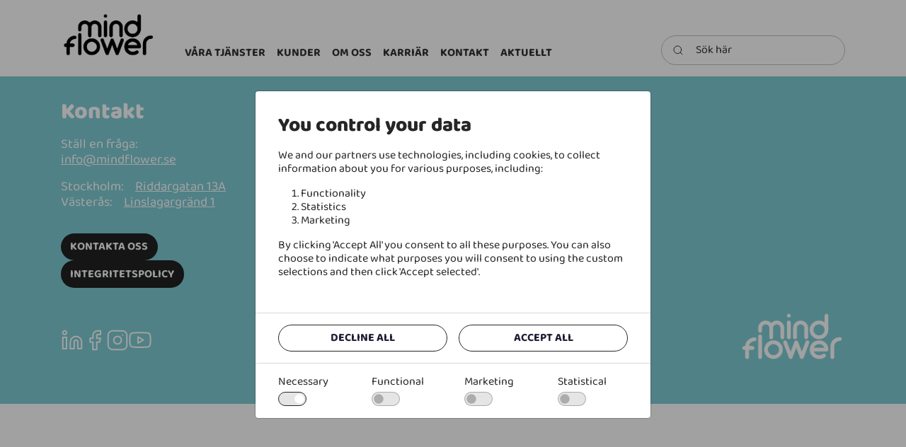

--- FILE ---
content_type: text/html; charset=utf-8
request_url: https://mindflower.se/systemutveckling
body_size: 7241
content:
<!doctype html>
<html lang="sv">
<head>
  <!--@Snippet(FAQ)-->
	<!-- v1.17.0 -->
	<meta charset="utf-8">
	<meta name="viewport" content="height=device-height, width=device-width, initial-scale=1.0">
	<link rel="shortcut icon" href="/Files/Images/Logos/favicon.png">
	<link rel="apple-touch-icon" href="/Files/Templates/Designs/Swift/Assets/Images/logo_transparent.png?v=1.1">
	<base href="https://mindflower.se/">
<meta name="og:type" content="website">
<meta name="twitter:site" content="@">
<meta name="og:title" content="Systemutveckling">
	<title>Systemutveckling</title>
	<link href="/Files/Templates/Designs/Swift/Assets/css/styles.css?638082697836062870" rel="stylesheet" media="all" type="text/css">
		<style>
			@media ( min-width: 1600px ) {
				.container-xxl,
				.container-xl,
				.container-lg,
				.container-md,
				.container-sm,
				.container {
					max-width: 1520px;
				}
			}
		</style>		
			<style>
				@media ( min-width: 1920px ) {
					.container-xxl,
					.container-xl,
					.container-lg,
					.container-md,
					.container-sm,
					.container {
						max-width: 1820px;
					}
				}
			</style>
	<link href="/Files/Templates/Designs/Swift/_parsed/Swift_css/Swift_styles_8.min.css?638092441362000000" rel="stylesheet" media="all" type="text/css" data-last-modified-content="2023-01-13 22:02:16">
	<script src="/Files/Templates/Designs/Swift/Assets/js/aos.js?638082697980296348" defer></script>
	<script src="/Files/Templates/Designs/Swift/Assets/js/scripts.js?638082697980296348" defer></script>
	<script type="module">
		AOS.init({ offset: 0, duration: 400, delay: 100, easing: 'ease-in-out', mirror: true, disable: window.matchMedia('(prefers-reduced-motion: reduce)') });
		swift.Scroll.hideHeadersOnScroll();
		swift.Scroll.handleAlternativeTheme();
	</script>
<meta name="google-site-verification" content="YA-R-iM0uaozD6FW-AVZeCHCpPi2ofiCUu4wWBEzJLA" />
    <script type="text/javascript">
        (function (c, l, a, r, i, t, y) {
            c[a] = c[a] || function () { (c[a].q = c[a].q || []).push(arguments) };
            t = l.createElement(r); t.async = 1; t.src = "https://www.clarity.ms/tag/" + i;
            y = l.getElementsByTagName(r)[0]; y.parentNode.insertBefore(t, y);
        })(window, document, "clarity", "script", "qifz8qj5er");
    </script>
</head>
<body class="brand " id="page1443">
		<header class="page-header sticky-top top-0 d-none d-xl-block" id="page-header-desktop">
		<div class="py-3   theme blue " >
			<div class="container-xl">
				<div class="d-flex flex-row gap-3 gap-md-4 gap-lg-5 align-items-end">
					<div class="col flex-grow-1">
<figure class="m-0 d-flex justify-content-start item_swift_logo">
		<a href="/" class="text-decoration-none" aria-label="Mindflower">
			<picture class="mx-auto d-block">
				<img src="/Files/Images/mf_logo_space.png" alt="Mindflower" style="width: 175px">
			</picture>
		</a>
</figure>
					</div>
					<div class="col flex-grow-1">
<nav class="navbar navbar-expand d-none d-lg-flex nav-wrapper py-0 mx-n2 position-static flex-row justify-content-start text-start desktop">
	<ul class="navbar-nav flex-row">
				<li class="nav-item dropdown js-dropdown has-submenu position-static">
						<a href="/vaara-tjanster" class="nav-link nav-link-clean text-nowrap nav-link-underline fs-6 fw-bold text-uppercase dropdown-toggle js-dropdown-toggle"  role="button" aria-haspopup="true" aria-expanded="false"  id="Navigation_Page_Desktop_1500_9333">
				<span class="align-middle">Våra tjänster</span>
						</a>
							<ul class="dropdown-menu  theme blue">
									<li>
											<a href="/vaara-tjanster/partner" class="dropdown-item py-2 nav-link-underline fs-6 fw-bold text-uppercase"  id="Navigation_Page_1548_9333">Partner</a>
									</li>
									<li>
											<a href="/vaara-tjanster/produkt" class="dropdown-item py-2 nav-link-underline fs-6 fw-bold text-uppercase"  id="Navigation_Page_1556_9333">Produkt</a>
									</li>
									<li>
											<a href="/vaara-tjanster/skraddarsytt" class="dropdown-item py-2 nav-link-underline fs-6 fw-bold text-uppercase"  id="Navigation_Page_1564_9333">Skräddarsytt</a>
									</li>
															</ul>
				</li>
				<li class="nav-item dropdown js-dropdown has-submenu position-static">
						<a href="/kunder" class="nav-link nav-link-clean text-nowrap nav-link-underline fs-6 fw-bold text-uppercase dropdown-toggle js-dropdown-toggle"  role="button" aria-haspopup="true" aria-expanded="false"  id="Navigation_Page_Desktop_1423_9333">
				<span class="align-middle">Kunder</span>
						</a>
							<ul class="dropdown-menu  theme blue">
									<li>
											<a href="/kunder/e-handel" class="dropdown-item py-2 nav-link-underline fs-6 fw-bold text-uppercase"  id="Navigation_Page_1425_9333">E-handel</a>
									</li>
									<li>
											<a href="/kunder/visualisering" class="dropdown-item py-2 nav-link-underline fs-6 fw-bold text-uppercase"  id="Navigation_Page_1459_9333">Visualisering</a>
									</li>
									<li>
											<a href="/kunder/systemutveckling" class="dropdown-item py-2 nav-link-underline fs-6 fw-bold text-uppercase"  id="Navigation_Page_1457_9333">Systemutveckling</a>
									</li>
															</ul>
				</li>
				<li class="nav-item">
						<a href="/om-oss" class="nav-link nav-link-clean text-nowrap nav-link-underline fs-6 fw-bold text-uppercase"   id="Navigation_Page_Desktop_1192_9333">
				<span class="align-middle">Om oss</span>
						</a>
				</li>
				<li class="nav-item">
						<a href="/karriar" class="nav-link nav-link-clean text-nowrap nav-link-underline fs-6 fw-bold text-uppercase"   id="Navigation_Page_Desktop_1191_9333">
				<span class="align-middle">Karriär</span>
						</a>
				</li>
				<li class="nav-item">
						<a href="/kontakt" class="nav-link nav-link-clean text-nowrap nav-link-underline fs-6 fw-bold text-uppercase"   id="Navigation_Page_Desktop_1194_9333">
				<span class="align-middle">Kontakt</span>
						</a>
				</li>
				<li class="nav-item">
						<a href="/aktuellt" class="nav-link nav-link-clean text-nowrap nav-link-underline fs-6 fw-bold text-uppercase"   id="Navigation_Page_Desktop_1341_9333">
				<span class="align-middle">Aktuellt</span>
						</a>
				</li>
	</ul>
</nav>
<nav class="navbar navbar-expand d-flex d-lg-none nav-wrapper py-0 mx-n2 flex-row justify-content-start text-start mobile">
	<div class="navbar-nav flex-row">
					<a id="Navigation_Page_Mobile_1500_9333" class="nav-link nav-link-clean text-nowrap fw-bold text-uppercase fs-6 " href="/vaara-tjanster" title="Våra tjänster">
				<span class="align-middle">Våra tjänster</span>
					</a>
					<a id="Navigation_Page_Mobile_1423_9333" class="nav-link nav-link-clean text-nowrap fw-bold text-uppercase fs-6 " href="/kunder" title="Kunder">
				<span class="align-middle">Kunder</span>
					</a>
					<a id="Navigation_Page_Mobile_1192_9333" class="nav-link nav-link-clean text-nowrap fw-bold text-uppercase fs-6 " href="/om-oss" title="Om oss">
				<span class="align-middle">Om oss</span>
					</a>
					<a id="Navigation_Page_Mobile_1191_9333" class="nav-link nav-link-clean text-nowrap fw-bold text-uppercase fs-6 " href="/karriar" title="Karriär">
				<span class="align-middle">Karriär</span>
					</a>
					<a id="Navigation_Page_Mobile_1194_9333" class="nav-link nav-link-clean text-nowrap fw-bold text-uppercase fs-6 " href="/kontakt" title="Kontakt">
				<span class="align-middle">Kontakt</span>
					</a>
					<a id="Navigation_Page_Mobile_1341_9333" class="nav-link nav-link-clean text-nowrap fw-bold text-uppercase fs-6 " href="/aktuellt" title="Aktuellt">
				<span class="align-middle">Aktuellt</span>
					</a>
	</div>
</nav>
					</div>
					<div class="col flex-grow-1">
					</div>
					<div class="col flex-grow-1">
					</div>
					<div class="col flex-grow-1">
					</div>
					<div class="col flex-grow-1">
<div class="d-flex align-items-center h-100 my-auto search-modal small-field justify-content-start item_swift_searchfield">
	<div class="js-async-fetch-placeholder" style="width: 260px">
		<div class="dropdown js-type-ahead-dropdown type-ahead-dropdown">
			<form method="get"
				  action="/Default.aspx?ID=1607"
				  data-search-results-page="1205"
				  data-product-details-page="/Default.aspx?ID=1607"
				  data-product-list-page="/Default.aspx?ID=1607"
				  data-search-layout="small-field"
				  class="js-suggest-form suggest-form">
				<input type="hidden" class="js-type-ahead-parameter">
				<input type="hidden" name="ID" value="1607">
				<input type="hidden" name="redirect" value="false">
				<input type="hidden" name="SearchLayout" value="small-field">
				<label for="searchField_10322" class="visually-hidden">Sök här</label>
				<span class="position-absolute top-0 icon-2 px-3 d-flex align-items-center h-100 search-icon">
					<svg xmlns="http://www.w3.org/2000/svg" width="24" height="24" viewBox="0 0 24 24" fill="none" stroke="currentColor" stroke-width="1.5" stroke-linecap="round" stroke-linejoin="round" class="feather feather-search"><circle cx="11" cy="11" r="8"></circle><line x1="21" y1="21" x2="16.65" y2="16.65"></line></svg>
				</span>
				<input id="searchField_10322"
					   class="form-control js-type-ahead-field type-ahead-field py-2 ps-5 pe-3"
					   type="search"
					   placeholder="Sök här"
					   autocomplete="off"
					   maxlength="255"
					   name="q"
					   value=""
					   data-original=""
					   onfocus="swift.Typeahead.init()">
				<button type="button"
						onclick="var f = document.getElementById('searchField_10322'); f.value = ''; f.focus();"
						class="btn h-100 icon-2 reset-search"
						aria-label="Clear search"
						style="opacity: 0; position: absolute; top: 0; right: 0; visibility: hidden;">
					<svg xmlns="http://www.w3.org/2000/svg" width="24" height="24" viewBox="0 0 24 24" fill="none" stroke="currentColor" stroke-width="1.5" stroke-linecap="round" stroke-linejoin="round" class="feather feather-x"><line x1="18" y1="6" x2="6" y2="18"></line><line x1="6" y1="6" x2="18" y2="18"></line></svg>
				</button>
			</form>
			<ul class="dropdown-menu w-100 js-type-ahead-menu type-ahead-menu"></ul>
		</div>
	</div>
</div>
					</div>
				</div>
			</div>
		</div>
		</header>
		<header class="page-header sticky-top top-0 d-block d-xl-none" id="page-header-mobile">
		<div class="py-0   theme blue  item_swift_3columnsflex" >
			<div class="container-xl">
				<div class="d-flex flex-row gap-3 align-items-center">
					<div class="col flex-grow-1">
<figure class="m-0 d-flex justify-content-start theme dark-transparent item_swift_logo">
		<a href="/" class="text-decoration-none" aria-label="Swift">
			<picture class="mx-auto d-block">
				<img src="/Files/Images/mf_logo_space.png" alt="Swift" style="width: 175px">
			</picture>
		</a>
</figure>
					</div>
					<div class="col flex-grow-1">
					</div>
					<div class="col flex-grow-1">
<div class="d-flex mx-n3 justify-content-end theme blue item_swift_offcanvasnavigation">
	<button class="btn lh-1 px-3 py-2 text-reset" type="button" data-bs-toggle="offcanvas" data-bs-target="#navigation_10327" aria-controls="navigation_10327" aria-label="Navigation open button">
						<span class="icon-3 pe-none">
							<svg xmlns="http://www.w3.org/2000/svg" width="19.5" height="13.5" viewBox="0 0 19.5 13.5">
	<g transform="translate(-4707.664 -2123.75)">
		<line x2="18" transform="translate(4708.414 2130.5)" fill="none" stroke="currentColor" stroke-linecap="round"
			stroke-linejoin="round" stroke-width="1.5" />
		<line x2="18" transform="translate(4708.414 2124.5)" fill="none" stroke="currentColor" stroke-linecap="round"
			stroke-linejoin="round" stroke-width="1.5" />
		<line x2="18" transform="translate(4708.414 2136.5)" fill="none" stroke="currentColor" stroke-linecap="round"
			stroke-linejoin="round" stroke-width="1.5" />
	</g>
</svg>
						</span>
	</button>
</div>
					</div>
				</div>
			</div>
		</div>
		</header>
	<main id="content" >
		<div data-intersect></div>
			<div class="item_item_swift_articlelistpage" >
			</div>
	</main>
		<footer class="page-footer d-none d-xl-block" id="page-footer-desktop">
		<div class="py-4   theme theme-new  item_swift_4columnsflex" >
			<div class="container-xl">
				<div class="d-flex flex-row gap-0 align-items-start">
					<div class="col flex-grow-1">
<div class="h-100 position-relative d-flex flex-column mb-0-last-child p-0  align-items-start text-start theme theme-new item_swift_text">
<h2 class="h2 text-inherit opacity-100 mw-75ch mb-3">Kontakt</h2>		<div class="mb-0-last-child text-inherit opacity-100 mw-75ch">
			<p><span style="font-size: 14pt;">St&auml;ll en fr&aring;ga: &nbsp;&nbsp; <a href="mailto:info@mindflower.se">info@mindflower.se</a></span></p>
<div class="footer__content dw-mod">
<p><span style="font-size: 14pt;">Stockholm: &nbsp; &nbsp;<a href="https://goo.gl/maps/B5gqKvALsc4cDDJVA" target="_blank" rel="noopener">Riddargatan 13A</a></span><br /><span style="font-size: 14pt;">V&auml;ster&aring;s: &nbsp;&nbsp; <a href="http://goo.gl/maps/De51zoetHv9pu9p59" target="_blank" rel="noopener">Linslagargr&auml;nd 1</a></span></p>
</div>
		</div>
		<div class="d-flex flex-wrap gap-3 mt-3">
						<a href="/kontakt"   class="text-nowrap btn btn-primary ">Kontakta oss</a>
						<a href="/integritetspolicy"   class="text-nowrap btn btn-primary ">Integritetspolicy</a>
		</div>
</div>
					</div>
					<div class="col flex-grow-1">
					</div>
					<div class="col flex-grow-1">
					</div>
					<div class="col flex-grow-1">
					</div>
				</div>
			</div>
		</div>
		<div class="py-0   theme theme-new " >
			<div class="container-xl">
				<div class="d-flex flex-row gap-3 align-items-center">
					<div class="col flex-grow-0">
<div class="h-100  theme dark-transparent item_swift_feature">
				<a href="https://www.linkedin.com/company/mindflower-ab/mycompany" class="text-decoration-none d-block h-100"  >
				<div class="d-flex flex-column gap-3 text-center mb-0-last-child">
			<div class="">
						<div class="icon-auto text-inherit opacity-100" style="height: 32px; width: 32px;">
			<svg xmlns="http://www.w3.org/2000/svg" width="24" height="24" viewBox="0 0 24 24" fill="none" stroke="currentColor" stroke-width="1.5" stroke-linecap="round" stroke-linejoin="round" class="feather feather-linkedin"><path d="M16 8a6 6 0 0 1 6 6v7h-4v-7a2 2 0 0 0-2-2 2 2 0 0 0-2 2v7h-4v-7a6 6 0 0 1 6-6z"></path><rect x="2" y="9" width="4" height="12"></rect><circle cx="4" cy="4" r="2"></circle></svg>
		</div>
			</div>
				</div>
				</a>
</div>
					</div>
					<div class="col flex-grow-0">
<div class="h-100  theme dark-transparent item_swift_feature">
				<a href="https://www.facebook.com/mindflowerab" class="text-decoration-none d-block h-100"  >
				<div class="d-flex flex-column gap-3 text-center mb-0-last-child">
			<div class="">
						<div class="icon-auto text-inherit opacity-100" style="height: 32px; width: 32px;">
			<svg xmlns="http://www.w3.org/2000/svg" width="24" height="24" viewBox="0 0 24 24" fill="none" stroke="currentColor" stroke-width="1.5" stroke-linecap="round" stroke-linejoin="round" class="feather feather-facebook"><path d="M18 2h-3a5 5 0 0 0-5 5v3H7v4h3v8h4v-8h3l1-4h-4V7a1 1 0 0 1 1-1h3z"></path></svg>
		</div>
			</div>
				</div>
				</a>
</div>
					</div>
					<div class="col flex-grow-0">
<div class="h-100  theme dark-transparent item_swift_feature">
				<a href="https://www.instagram.com/mindflowerab/" class="text-decoration-none d-block h-100"  >
				<div class="d-flex flex-column gap-3 text-center mb-0-last-child">
			<div class="">
						<div class="icon-auto text-inherit opacity-100" style="height: 32px; width: 32px;">
			<svg xmlns="http://www.w3.org/2000/svg" width="24" height="24" viewBox="0 0 24 24" fill="none" stroke="currentColor" stroke-width="1.5" stroke-linecap="round" stroke-linejoin="round" class="feather feather-instagram"><rect x="2" y="2" width="20" height="20" rx="5" ry="5"></rect><path d="M16 11.37A4 4 0 1 1 12.63 8 4 4 0 0 1 16 11.37z"></path><line x1="17.5" y1="6.5" x2="17.51" y2="6.5"></line></svg>
		</div>
			</div>
				</div>
				</a>
</div>
					</div>
					<div class="col flex-grow-0">
<div class="h-100  theme dark-transparent item_swift_feature">
				<a href="https://www.youtube.com/channel/UCzhpd8payLIQ6DmuAT3yYLw" class="text-decoration-none d-block h-100"  >
				<div class="d-flex flex-column gap-3 text-center mb-0-last-child">
			<div class="">
						<div class="icon-auto text-inherit opacity-100" style="height: 32px; width: 32px;">
			<svg xmlns="http://www.w3.org/2000/svg" width="24" height="24" viewBox="0 0 24 24" fill="none" stroke="currentColor" stroke-width="1.5" stroke-linecap="round" stroke-linejoin="round" class="feather feather-youtube"><path d="M22.54 6.42a2.78 2.78 0 0 0-1.94-2C18.88 4 12 4 12 4s-6.88 0-8.6.46a2.78 2.78 0 0 0-1.94 2A29 29 0 0 0 1 11.75a29 29 0 0 0 .46 5.33A2.78 2.78 0 0 0 3.4 19c1.72.46 8.6.46 8.6.46s6.88 0 8.6-.46a2.78 2.78 0 0 0 1.94-2 29 29 0 0 0 .46-5.25 29 29 0 0 0-.46-5.33z"></path><polygon points="9.75 15.02 15.5 11.75 9.75 8.48 9.75 15.02"></polygon></svg>
		</div>
			</div>
				</div>
				</a>
</div>
					</div>
					<div class="col flex-grow-1">
					</div>
					<div class="col flex-grow-1">
<figure class="m-0 d-flex justify-content-end theme light-transparent item_swift_logo">
		<a href="/" class="text-decoration-none" aria-label="Swift">
			<picture class="mx-auto d-block">
				<img src="/Files/Images/mf_logo-vit.png" alt="Swift" style="width: 150px">
			</picture>
		</a>
</figure>
					</div>
				</div>
			</div>
		</div>
		<div class="py-2   theme theme-new  item_swift_1columnflex" >
			<div class="container-xl">
				<div class="d-flex flex-row">
					<div class="col">
<div class="fs-7 text-center  theme dark-transparent px-3 py-2 mx-n3 item_swift_textbanner">
Copyright © Mindflower 2023</div>
					</div>
				</div>
			</div>
		</div>
		</footer>
		<footer class="page-footer d-block d-xl-none" id="page-footer-mobile">
		<div class="py-3   theme theme-new  item_swift_3columnsflex" >
			<div class="container-xl">
				<div class="d-flex flex-row gap-3 align-items-center">
					<div class="col flex-grow-1">
					</div>
					<div class="col flex-grow-1">
<figure class="m-0 d-flex justify-content-center theme theme-new item_swift_logo">
		<a href="/" class="text-decoration-none" aria-label="Swift">
			<picture class="mx-auto d-block">
				<img src="/Files/Images/mf_logo-vit.png" alt="Swift" style="width: 130px">
			</picture>
		</a>
</figure>
					</div>
					<div class="col flex-grow-1">
					</div>
				</div>
			</div>
		</div>
		<div class="py-2   theme theme-new " >
			<div class="container-xl">
				<div class="d-flex flex-row gap-3 align-items-center">
					<div class="col flex-grow-1">
					</div>
					<div class="col flex-grow-0">
<div class="h-100  theme theme-new item_swift_feature">
				<a href="https://www.linkedin.com/company/mindflower-ab/mycompany" class="text-decoration-none d-block h-100"  >
				<div class="d-flex flex-column gap-3 text-center mb-0-last-child">
			<div class="">
						<div class="icon-auto text-inherit opacity-100" style="height: 32px; width: 32px;">
			<svg xmlns="http://www.w3.org/2000/svg" width="24" height="24" viewBox="0 0 24 24" fill="none" stroke="currentColor" stroke-width="1.5" stroke-linecap="round" stroke-linejoin="round" class="feather feather-linkedin"><path d="M16 8a6 6 0 0 1 6 6v7h-4v-7a2 2 0 0 0-2-2 2 2 0 0 0-2 2v7h-4v-7a6 6 0 0 1 6-6z"></path><rect x="2" y="9" width="4" height="12"></rect><circle cx="4" cy="4" r="2"></circle></svg>
		</div>
			</div>
				</div>
				</a>
</div>
					</div>
					<div class="col flex-grow-0">
<div class="h-100  item_swift_feature">
				<a href="https://www.facebook.com/mindflowerab" class="text-decoration-none d-block h-100"  >
				<div class="d-flex flex-column gap-3 text-center mb-0-last-child">
			<div class="">
						<div class="icon-auto text-inherit opacity-100" style="height: 32px; width: 32px;">
			<svg xmlns="http://www.w3.org/2000/svg" width="24" height="24" viewBox="0 0 24 24" fill="none" stroke="currentColor" stroke-width="1.5" stroke-linecap="round" stroke-linejoin="round" class="feather feather-facebook"><path d="M18 2h-3a5 5 0 0 0-5 5v3H7v4h3v8h4v-8h3l1-4h-4V7a1 1 0 0 1 1-1h3z"></path></svg>
		</div>
			</div>
				</div>
				</a>
</div>
					</div>
					<div class="col flex-grow-0">
<div class="h-100  item_swift_feature">
				<a href="https://www.instagram.com/mindflowerab/" class="text-decoration-none d-block h-100"  >
				<div class="d-flex flex-column gap-3 text-center mb-0-last-child">
			<div class="">
						<div class="icon-auto text-inherit opacity-100" style="height: 32px; width: 32px;">
			<svg xmlns="http://www.w3.org/2000/svg" width="24" height="24" viewBox="0 0 24 24" fill="none" stroke="currentColor" stroke-width="1.5" stroke-linecap="round" stroke-linejoin="round" class="feather feather-instagram"><rect x="2" y="2" width="20" height="20" rx="5" ry="5"></rect><path d="M16 11.37A4 4 0 1 1 12.63 8 4 4 0 0 1 16 11.37z"></path><line x1="17.5" y1="6.5" x2="17.51" y2="6.5"></line></svg>
		</div>
			</div>
				</div>
				</a>
</div>
					</div>
					<div class="col flex-grow-0">
<div class="h-100  item_swift_feature">
				<a href="https://www.youtube.com/channel/UCzhpd8payLIQ6DmuAT3yYLw" class="text-decoration-none d-block h-100"  >
				<div class="d-flex flex-column gap-3 text-center mb-0-last-child">
			<div class="">
						<div class="icon-auto text-inherit opacity-100" style="height: 32px; width: 32px;">
			<svg xmlns="http://www.w3.org/2000/svg" width="24" height="24" viewBox="0 0 24 24" fill="none" stroke="currentColor" stroke-width="1.5" stroke-linecap="round" stroke-linejoin="round" class="feather feather-youtube"><path d="M22.54 6.42a2.78 2.78 0 0 0-1.94-2C18.88 4 12 4 12 4s-6.88 0-8.6.46a2.78 2.78 0 0 0-1.94 2A29 29 0 0 0 1 11.75a29 29 0 0 0 .46 5.33A2.78 2.78 0 0 0 3.4 19c1.72.46 8.6.46 8.6.46s6.88 0 8.6-.46a2.78 2.78 0 0 0 1.94-2 29 29 0 0 0 .46-5.25 29 29 0 0 0-.46-5.33z"></path><polygon points="9.75 15.02 15.5 11.75 9.75 8.48 9.75 15.02"></polygon></svg>
		</div>
			</div>
				</div>
				</a>
</div>
					</div>
					<div class="col flex-grow-1">
					</div>
				</div>
			</div>
		</div>
		<div class="py-3   theme theme-new  item_swift_1columnflex" >
			<div class="container-xl">
				<div class="d-flex flex-row">
					<div class="col">
<div class="h-100 position-relative d-flex flex-column mb-0-last-child p-0  align-items-center text-center item_swift_text">
		<div class="mb-0-last-child text-inherit opacity-100 mw-75ch">
			<p><a href="mailto:info@mindflower.se">info@mindflower.se</a> &nbsp;<br />Stockholm: Riddargatan 13A <br />V&auml;ster&aring;s: Linslagargr&auml;nd 1 <br />+46 21 80 16 00 <br />Copyright &copy; Mindflower 2023</p>
		</div>
</div>
					</div>
				</div>
			</div>
		</div>
		</footer>
	<nav class="offcanvas offcanvas-start  theme blue" tabindex="-1" id="navigation_10327" aria-label="Navigation" style="visibility: hidden;">
		<div class="offcanvas-header py-1 px-0 position-relative">
			<button type="button" class="btn btn-link" data-bs-dismiss="offcanvas" aria-label="Navigation close button">
						<span class="icon-3 pe-none">
							<svg xmlns="http://www.w3.org/2000/svg" width="24" height="24" viewBox="0 0 24 24" fill="none" stroke="currentColor" stroke-width="1.5" stroke-linecap="round" stroke-linejoin="round" class="feather feather-x"><line x1="18" y1="6" x2="6" y2="18"></line><line x1="6" y1="6" x2="18" y2="18"></line></svg>
						</span>
			</button>
		</div>
		<div class="offcanvas-body p-0 position-relative overflow-y-auto overflow-x-hidden">
			<div class="offcanvas-navigation text-uppercase h-100 d-none overflow-y-auto overflow-x-hidden" role="navigation">
<div class="nav first-nav flex-column h-auto w-100 left-0 top-0 offcanvas-navigation">
		<div class="nav-item d-flex align-items-center w-100 py-1">
					<a class="nav-link position-relative d-flex align-items-center gap-2 flex-grow-1"  href="/vaara-tjanster" id="1500">
						<span class="flex-grow-1">
							Våra tjänster
						</span>
					</a>
						<label class="nav-link position-relative" role="button" aria-label="Unfold Våra tjänster" for="nav_1500">
		<span class="icon-3">
			<svg xmlns="http://www.w3.org/2000/svg" width="24" height="24" viewBox="0 0 24 24" fill="none" stroke="currentColor" stroke-width="1.5" stroke-linecap="round" stroke-linejoin="round" class="feather feather-arrow-right"><line x1="5" y1="12" x2="19" y2="12"></line><polyline points="12 5 19 12 12 19"></polyline></svg>
		</span>
						</label>					
					<input type="checkbox" class="visually-hidden sub-nav-check" id="nav_1500" >
					<div class="nav sub-nav position-absolute h-100 opacity-0 pe-none invisible w-100 left-0 top-0">
						<div class="h-100 w-100 overflow-y-auto overflow-x-hidden">
							<div class="nav-header position-relative py-1">
								<label class="nav-link position-relative d-flex align-items-center gap-2 flex-grow-1" role="button" aria-label="Go back to Våra tjänster" for="nav_1500">
		<span class="icon-3">
			<svg xmlns="http://www.w3.org/2000/svg" width="24" height="24" viewBox="0 0 24 24" fill="none" stroke="currentColor" stroke-width="1.5" stroke-linecap="round" stroke-linejoin="round" class="feather feather-arrow-left"><line x1="19" y1="12" x2="5" y2="12"></line><polyline points="12 19 5 12 12 5"></polyline></svg>
		</span>
									<span class="flex-grow-1">Våra tjänster</span>
								</label>
							</div>
		<div class="nav-item d-flex align-items-center w-100 py-1">
					<a class="nav-link position-relative d-flex align-items-center gap-2 flex-grow-1"  href="/vaara-tjanster/partner" id="1548">
						<span class="flex-grow-1">
							Partner
						</span>
					</a>
						<label class="nav-link position-relative" role="button" aria-label="Unfold Partner" for="nav_1548">
		<span class="icon-3">
			<svg xmlns="http://www.w3.org/2000/svg" width="24" height="24" viewBox="0 0 24 24" fill="none" stroke="currentColor" stroke-width="1.5" stroke-linecap="round" stroke-linejoin="round" class="feather feather-arrow-right"><line x1="5" y1="12" x2="19" y2="12"></line><polyline points="12 5 19 12 12 19"></polyline></svg>
		</span>
						</label>					
					<input type="checkbox" class="visually-hidden sub-nav-check" id="nav_1548" >
					<div class="nav sub-nav position-absolute h-100 opacity-0 pe-none invisible w-100 left-0 top-0">
						<div class="h-100 w-100 overflow-y-auto overflow-x-hidden">
							<div class="nav-header position-relative py-1">
								<label class="nav-link position-relative d-flex align-items-center gap-2 flex-grow-1" role="button" aria-label="Go back to Partner" for="nav_1548">
		<span class="icon-3">
			<svg xmlns="http://www.w3.org/2000/svg" width="24" height="24" viewBox="0 0 24 24" fill="none" stroke="currentColor" stroke-width="1.5" stroke-linecap="round" stroke-linejoin="round" class="feather feather-arrow-left"><line x1="19" y1="12" x2="5" y2="12"></line><polyline points="12 19 5 12 12 5"></polyline></svg>
		</span>
									<span class="flex-grow-1">Partner</span>
								</label>
							</div>
		<div class="nav-item d-flex align-items-center w-100 py-1">
					<a class="nav-link position-relative d-flex align-items-center gap-2 flex-grow-1"  href="/vaara-tjanster/partner/frends" id="1674">
						<span class="flex-grow-1">
							Frends
						</span>
					</a>
						<label class="nav-link position-relative" role="button" aria-label="Unfold Frends" for="nav_1674">
		<span class="icon-3">
			<svg xmlns="http://www.w3.org/2000/svg" width="24" height="24" viewBox="0 0 24 24" fill="none" stroke="currentColor" stroke-width="1.5" stroke-linecap="round" stroke-linejoin="round" class="feather feather-arrow-right"><line x1="5" y1="12" x2="19" y2="12"></line><polyline points="12 5 19 12 12 19"></polyline></svg>
		</span>
						</label>					
					<input type="checkbox" class="visually-hidden sub-nav-check" id="nav_1674" >
					<div class="nav sub-nav position-absolute h-100 opacity-0 pe-none invisible w-100 left-0 top-0">
						<div class="h-100 w-100 overflow-y-auto overflow-x-hidden">
							<div class="nav-header position-relative py-1">
								<label class="nav-link position-relative d-flex align-items-center gap-2 flex-grow-1" role="button" aria-label="Go back to Frends" for="nav_1674">
		<span class="icon-3">
			<svg xmlns="http://www.w3.org/2000/svg" width="24" height="24" viewBox="0 0 24 24" fill="none" stroke="currentColor" stroke-width="1.5" stroke-linecap="round" stroke-linejoin="round" class="feather feather-arrow-left"><line x1="19" y1="12" x2="5" y2="12"></line><polyline points="12 19 5 12 12 5"></polyline></svg>
		</span>
									<span class="flex-grow-1">Frends</span>
								</label>
							</div>
		<div class="nav-item d-flex align-items-center w-100 py-1">
					<a class="nav-link position-relative d-flex align-items-center gap-2 flex-grow-1"  href="/vaara-tjanster/partner/frends/product-information-management-pim" id="1955">
						<span class="flex-grow-1">
							Product information management (PIM)
						</span>
					</a>
		</div>
						</div>
					</div>
		</div>
						</div>
					</div>
		</div>
		<div class="nav-item d-flex align-items-center w-100 py-1">
					<a class="nav-link position-relative d-flex align-items-center gap-2 flex-grow-1"  href="/vaara-tjanster/produkt" id="1556">
						<span class="flex-grow-1">
							Produkt
						</span>
					</a>
						<label class="nav-link position-relative" role="button" aria-label="Unfold Produkt" for="nav_1556">
		<span class="icon-3">
			<svg xmlns="http://www.w3.org/2000/svg" width="24" height="24" viewBox="0 0 24 24" fill="none" stroke="currentColor" stroke-width="1.5" stroke-linecap="round" stroke-linejoin="round" class="feather feather-arrow-right"><line x1="5" y1="12" x2="19" y2="12"></line><polyline points="12 5 19 12 12 19"></polyline></svg>
		</span>
						</label>					
					<input type="checkbox" class="visually-hidden sub-nav-check" id="nav_1556" >
					<div class="nav sub-nav position-absolute h-100 opacity-0 pe-none invisible w-100 left-0 top-0">
						<div class="h-100 w-100 overflow-y-auto overflow-x-hidden">
							<div class="nav-header position-relative py-1">
								<label class="nav-link position-relative d-flex align-items-center gap-2 flex-grow-1" role="button" aria-label="Go back to Produkt" for="nav_1556">
		<span class="icon-3">
			<svg xmlns="http://www.w3.org/2000/svg" width="24" height="24" viewBox="0 0 24 24" fill="none" stroke="currentColor" stroke-width="1.5" stroke-linecap="round" stroke-linejoin="round" class="feather feather-arrow-left"><line x1="19" y1="12" x2="5" y2="12"></line><polyline points="12 19 5 12 12 5"></polyline></svg>
		</span>
									<span class="flex-grow-1">Produkt</span>
								</label>
							</div>
		<div class="nav-item d-flex align-items-center w-100 py-1">
					<a class="nav-link position-relative d-flex align-items-center gap-2 flex-grow-1"  href="/vaara-tjanster/produkt/service-me" id="1560">
						<span class="flex-grow-1">
							Service me
						</span>
					</a>
		</div>
		<div class="nav-item d-flex align-items-center w-100 py-1">
					<a class="nav-link position-relative d-flex align-items-center gap-2 flex-grow-1"  href="/vaara-tjanster/produkt/place-ar" id="1561">
						<span class="flex-grow-1">
							Place AR
						</span>
					</a>
		</div>
		<div class="nav-item d-flex align-items-center w-100 py-1">
					<a class="nav-link position-relative d-flex align-items-center gap-2 flex-grow-1"  href="/vaara-tjanster/produkt/prindit" id="1562">
						<span class="flex-grow-1">
							Prindit
						</span>
					</a>
						<label class="nav-link position-relative" role="button" aria-label="Unfold Prindit" for="nav_1562">
		<span class="icon-3">
			<svg xmlns="http://www.w3.org/2000/svg" width="24" height="24" viewBox="0 0 24 24" fill="none" stroke="currentColor" stroke-width="1.5" stroke-linecap="round" stroke-linejoin="round" class="feather feather-arrow-right"><line x1="5" y1="12" x2="19" y2="12"></line><polyline points="12 5 19 12 12 19"></polyline></svg>
		</span>
						</label>					
					<input type="checkbox" class="visually-hidden sub-nav-check" id="nav_1562" >
					<div class="nav sub-nav position-absolute h-100 opacity-0 pe-none invisible w-100 left-0 top-0">
						<div class="h-100 w-100 overflow-y-auto overflow-x-hidden">
							<div class="nav-header position-relative py-1">
								<label class="nav-link position-relative d-flex align-items-center gap-2 flex-grow-1" role="button" aria-label="Go back to Prindit" for="nav_1562">
		<span class="icon-3">
			<svg xmlns="http://www.w3.org/2000/svg" width="24" height="24" viewBox="0 0 24 24" fill="none" stroke="currentColor" stroke-width="1.5" stroke-linecap="round" stroke-linejoin="round" class="feather feather-arrow-left"><line x1="19" y1="12" x2="5" y2="12"></line><polyline points="12 19 5 12 12 5"></polyline></svg>
		</span>
									<span class="flex-grow-1">Prindit</span>
								</label>
							</div>
		<div class="nav-item d-flex align-items-center w-100 py-1">
					<a class="nav-link position-relative d-flex align-items-center gap-2 flex-grow-1"  href="/vaara-tjanster/produkt/prindit/vip-pulse-360-foerbattra-din-arbetsmiljoe-och-oeka-innovationskraften" id="1662">
						<span class="flex-grow-1">
							VIP Pulse 360 – Förbättra Din Arbetsmiljö och öka innovationskraften!
						</span>
					</a>
		</div>
						</div>
					</div>
		</div>
						</div>
					</div>
		</div>
		<div class="nav-item d-flex align-items-center w-100 py-1">
					<a class="nav-link position-relative d-flex align-items-center gap-2 flex-grow-1"  href="/vaara-tjanster/skraddarsytt" id="1564">
						<span class="flex-grow-1">
							Skräddarsytt
						</span>
					</a>
						<label class="nav-link position-relative" role="button" aria-label="Unfold Skräddarsytt" for="nav_1564">
		<span class="icon-3">
			<svg xmlns="http://www.w3.org/2000/svg" width="24" height="24" viewBox="0 0 24 24" fill="none" stroke="currentColor" stroke-width="1.5" stroke-linecap="round" stroke-linejoin="round" class="feather feather-arrow-right"><line x1="5" y1="12" x2="19" y2="12"></line><polyline points="12 5 19 12 12 19"></polyline></svg>
		</span>
						</label>					
					<input type="checkbox" class="visually-hidden sub-nav-check" id="nav_1564" >
					<div class="nav sub-nav position-absolute h-100 opacity-0 pe-none invisible w-100 left-0 top-0">
						<div class="h-100 w-100 overflow-y-auto overflow-x-hidden">
							<div class="nav-header position-relative py-1">
								<label class="nav-link position-relative d-flex align-items-center gap-2 flex-grow-1" role="button" aria-label="Go back to Skräddarsytt" for="nav_1564">
		<span class="icon-3">
			<svg xmlns="http://www.w3.org/2000/svg" width="24" height="24" viewBox="0 0 24 24" fill="none" stroke="currentColor" stroke-width="1.5" stroke-linecap="round" stroke-linejoin="round" class="feather feather-arrow-left"><line x1="19" y1="12" x2="5" y2="12"></line><polyline points="12 19 5 12 12 5"></polyline></svg>
		</span>
									<span class="flex-grow-1">Skräddarsytt</span>
								</label>
							</div>
		<div class="nav-item d-flex align-items-center w-100 py-1">
					<a class="nav-link position-relative d-flex align-items-center gap-2 flex-grow-1"  href="/vaara-tjanster/skraddarsytt/e-handel" id="1506">
						<span class="flex-grow-1">
							E-handel
						</span>
					</a>
						<label class="nav-link position-relative" role="button" aria-label="Unfold E-handel" for="nav_1506">
		<span class="icon-3">
			<svg xmlns="http://www.w3.org/2000/svg" width="24" height="24" viewBox="0 0 24 24" fill="none" stroke="currentColor" stroke-width="1.5" stroke-linecap="round" stroke-linejoin="round" class="feather feather-arrow-right"><line x1="5" y1="12" x2="19" y2="12"></line><polyline points="12 5 19 12 12 19"></polyline></svg>
		</span>
						</label>					
					<input type="checkbox" class="visually-hidden sub-nav-check" id="nav_1506" >
					<div class="nav sub-nav position-absolute h-100 opacity-0 pe-none invisible w-100 left-0 top-0">
						<div class="h-100 w-100 overflow-y-auto overflow-x-hidden">
							<div class="nav-header position-relative py-1">
								<label class="nav-link position-relative d-flex align-items-center gap-2 flex-grow-1" role="button" aria-label="Go back to E-handel" for="nav_1506">
		<span class="icon-3">
			<svg xmlns="http://www.w3.org/2000/svg" width="24" height="24" viewBox="0 0 24 24" fill="none" stroke="currentColor" stroke-width="1.5" stroke-linecap="round" stroke-linejoin="round" class="feather feather-arrow-left"><line x1="19" y1="12" x2="5" y2="12"></line><polyline points="12 19 5 12 12 5"></polyline></svg>
		</span>
									<span class="flex-grow-1">E-handel</span>
								</label>
							</div>
		<div class="nav-item d-flex align-items-center w-100 py-1">
					<a class="nav-link position-relative d-flex align-items-center gap-2 flex-grow-1"  href="/vaara-tjanster/skraddarsytt/e-handel/b2b-e-handel" id="1507">
						<span class="flex-grow-1">
							B2B e-handel
						</span>
					</a>
		</div>
		<div class="nav-item d-flex align-items-center w-100 py-1">
					<a class="nav-link position-relative d-flex align-items-center gap-2 flex-grow-1"  href="/vaara-tjanster/skraddarsytt/e-handel/product-information-management-pim" id="1510">
						<span class="flex-grow-1">
							Product information management (PIM)
						</span>
					</a>
		</div>
		<div class="nav-item d-flex align-items-center w-100 py-1">
					<a class="nav-link position-relative d-flex align-items-center gap-2 flex-grow-1"  href="/vaara-tjanster/skraddarsytt/e-handel/integrationer-med-e-handel" id="1511">
						<span class="flex-grow-1">
							Integrationer med e-handel
						</span>
					</a>
		</div>
						</div>
					</div>
		</div>
		<div class="nav-item d-flex align-items-center w-100 py-1">
					<a class="nav-link position-relative d-flex align-items-center gap-2 flex-grow-1"  href="/vaara-tjanster/skraddarsytt/visualisering" id="1514">
						<span class="flex-grow-1">
							Visualisering
						</span>
					</a>
						<label class="nav-link position-relative" role="button" aria-label="Unfold Visualisering" for="nav_1514">
		<span class="icon-3">
			<svg xmlns="http://www.w3.org/2000/svg" width="24" height="24" viewBox="0 0 24 24" fill="none" stroke="currentColor" stroke-width="1.5" stroke-linecap="round" stroke-linejoin="round" class="feather feather-arrow-right"><line x1="5" y1="12" x2="19" y2="12"></line><polyline points="12 5 19 12 12 19"></polyline></svg>
		</span>
						</label>					
					<input type="checkbox" class="visually-hidden sub-nav-check" id="nav_1514" >
					<div class="nav sub-nav position-absolute h-100 opacity-0 pe-none invisible w-100 left-0 top-0">
						<div class="h-100 w-100 overflow-y-auto overflow-x-hidden">
							<div class="nav-header position-relative py-1">
								<label class="nav-link position-relative d-flex align-items-center gap-2 flex-grow-1" role="button" aria-label="Go back to Visualisering" for="nav_1514">
		<span class="icon-3">
			<svg xmlns="http://www.w3.org/2000/svg" width="24" height="24" viewBox="0 0 24 24" fill="none" stroke="currentColor" stroke-width="1.5" stroke-linecap="round" stroke-linejoin="round" class="feather feather-arrow-left"><line x1="19" y1="12" x2="5" y2="12"></line><polyline points="12 19 5 12 12 5"></polyline></svg>
		</span>
									<span class="flex-grow-1">Visualisering</span>
								</label>
							</div>
		<div class="nav-item d-flex align-items-center w-100 py-1">
					<a class="nav-link position-relative d-flex align-items-center gap-2 flex-grow-1"  href="/vaara-tjanster/skraddarsytt/visualisering/3d-produktvisualisering" id="1634">
						<span class="flex-grow-1">
							3d & Produktvisualisering
						</span>
					</a>
						<label class="nav-link position-relative" role="button" aria-label="Unfold 3d & Produktvisualisering" for="nav_1634">
		<span class="icon-3">
			<svg xmlns="http://www.w3.org/2000/svg" width="24" height="24" viewBox="0 0 24 24" fill="none" stroke="currentColor" stroke-width="1.5" stroke-linecap="round" stroke-linejoin="round" class="feather feather-arrow-right"><line x1="5" y1="12" x2="19" y2="12"></line><polyline points="12 5 19 12 12 19"></polyline></svg>
		</span>
						</label>					
					<input type="checkbox" class="visually-hidden sub-nav-check" id="nav_1634" >
					<div class="nav sub-nav position-absolute h-100 opacity-0 pe-none invisible w-100 left-0 top-0">
						<div class="h-100 w-100 overflow-y-auto overflow-x-hidden">
							<div class="nav-header position-relative py-1">
								<label class="nav-link position-relative d-flex align-items-center gap-2 flex-grow-1" role="button" aria-label="Go back to 3d & Produktvisualisering" for="nav_1634">
		<span class="icon-3">
			<svg xmlns="http://www.w3.org/2000/svg" width="24" height="24" viewBox="0 0 24 24" fill="none" stroke="currentColor" stroke-width="1.5" stroke-linecap="round" stroke-linejoin="round" class="feather feather-arrow-left"><line x1="19" y1="12" x2="5" y2="12"></line><polyline points="12 19 5 12 12 5"></polyline></svg>
		</span>
									<span class="flex-grow-1">3d & Produktvisualisering</span>
								</label>
							</div>
		<div class="nav-item d-flex align-items-center w-100 py-1">
					<a class="nav-link position-relative d-flex align-items-center gap-2 flex-grow-1"  href="/vaara-tjanster/skraddarsytt/visualisering/3d-produktvisualisering/3d-tool-for-the-web" id="1687">
						<span class="flex-grow-1">
							3D-tool for the web
						</span>
					</a>
						<label class="nav-link position-relative" role="button" aria-label="Unfold 3D-tool for the web" for="nav_1687">
		<span class="icon-3">
			<svg xmlns="http://www.w3.org/2000/svg" width="24" height="24" viewBox="0 0 24 24" fill="none" stroke="currentColor" stroke-width="1.5" stroke-linecap="round" stroke-linejoin="round" class="feather feather-arrow-right"><line x1="5" y1="12" x2="19" y2="12"></line><polyline points="12 5 19 12 12 19"></polyline></svg>
		</span>
						</label>					
					<input type="checkbox" class="visually-hidden sub-nav-check" id="nav_1687" >
					<div class="nav sub-nav position-absolute h-100 opacity-0 pe-none invisible w-100 left-0 top-0">
						<div class="h-100 w-100 overflow-y-auto overflow-x-hidden">
							<div class="nav-header position-relative py-1">
								<label class="nav-link position-relative d-flex align-items-center gap-2 flex-grow-1" role="button" aria-label="Go back to 3D-tool for the web" for="nav_1687">
		<span class="icon-3">
			<svg xmlns="http://www.w3.org/2000/svg" width="24" height="24" viewBox="0 0 24 24" fill="none" stroke="currentColor" stroke-width="1.5" stroke-linecap="round" stroke-linejoin="round" class="feather feather-arrow-left"><line x1="19" y1="12" x2="5" y2="12"></line><polyline points="12 19 5 12 12 5"></polyline></svg>
		</span>
									<span class="flex-grow-1">3D-tool for the web</span>
								</label>
							</div>
		<div class="nav-item d-flex align-items-center w-100 py-1">
					<a class="nav-link position-relative d-flex align-items-center gap-2 flex-grow-1"  href="/vaara-tjanster/skraddarsytt/visualisering/3d-produktvisualisering/3d-tool-for-the-web/3d-tool-for-the-web" id="1977">
						<span class="flex-grow-1">
							3D-tool for the web
						</span>
					</a>
		</div>
						</div>
					</div>
		</div>
		<div class="nav-item d-flex align-items-center w-100 py-1">
					<a class="nav-link position-relative d-flex align-items-center gap-2 flex-grow-1"  href="/vaara-tjanster/skraddarsytt/visualisering/3d-produktvisualisering/3d-produktvisualisering" id="1959">
						<span class="flex-grow-1">
							3d & Produktvisualisering
						</span>
					</a>
		</div>
						</div>
					</div>
		</div>
		<div class="nav-item d-flex align-items-center w-100 py-1">
					<a class="nav-link position-relative d-flex align-items-center gap-2 flex-grow-1"  href="/vaara-tjanster/skraddarsytt/visualisering/datavisualisering" id="1639">
						<span class="flex-grow-1">
							Datavisualisering
						</span>
					</a>
		</div>
		<div class="nav-item d-flex align-items-center w-100 py-1">
					<a class="nav-link position-relative d-flex align-items-center gap-2 flex-grow-1"  href="/vaara-tjanster/skraddarsytt/visualisering/ar-augmented-reality" id="1643">
						<span class="flex-grow-1">
							AR - Augmented Reality
						</span>
					</a>
		</div>
						</div>
					</div>
		</div>
		<div class="nav-item d-flex align-items-center w-100 py-1">
					<a class="nav-link position-relative d-flex align-items-center gap-2 flex-grow-1"  href="/vaara-tjanster/skraddarsytt/verksamhetsutveckling" id="1523">
						<span class="flex-grow-1">
							Verksamhetsutveckling
						</span>
					</a>
		</div>
		<div class="nav-item d-flex align-items-center w-100 py-1">
					<a class="nav-link position-relative d-flex align-items-center gap-2 flex-grow-1"  href="/vaara-tjanster/skraddarsytt/systemutveckling" id="1501">
						<span class="flex-grow-1">
							Systemutveckling
						</span>
					</a>
						<label class="nav-link position-relative" role="button" aria-label="Unfold Systemutveckling" for="nav_1501">
		<span class="icon-3">
			<svg xmlns="http://www.w3.org/2000/svg" width="24" height="24" viewBox="0 0 24 24" fill="none" stroke="currentColor" stroke-width="1.5" stroke-linecap="round" stroke-linejoin="round" class="feather feather-arrow-right"><line x1="5" y1="12" x2="19" y2="12"></line><polyline points="12 5 19 12 12 19"></polyline></svg>
		</span>
						</label>					
					<input type="checkbox" class="visually-hidden sub-nav-check" id="nav_1501" >
					<div class="nav sub-nav position-absolute h-100 opacity-0 pe-none invisible w-100 left-0 top-0">
						<div class="h-100 w-100 overflow-y-auto overflow-x-hidden">
							<div class="nav-header position-relative py-1">
								<label class="nav-link position-relative d-flex align-items-center gap-2 flex-grow-1" role="button" aria-label="Go back to Systemutveckling" for="nav_1501">
		<span class="icon-3">
			<svg xmlns="http://www.w3.org/2000/svg" width="24" height="24" viewBox="0 0 24 24" fill="none" stroke="currentColor" stroke-width="1.5" stroke-linecap="round" stroke-linejoin="round" class="feather feather-arrow-left"><line x1="19" y1="12" x2="5" y2="12"></line><polyline points="12 19 5 12 12 5"></polyline></svg>
		</span>
									<span class="flex-grow-1">Systemutveckling</span>
								</label>
							</div>
		<div class="nav-item d-flex align-items-center w-100 py-1">
					<a class="nav-link position-relative d-flex align-items-center gap-2 flex-grow-1"  href="/vaara-tjanster/skraddarsytt/systemutveckling/low-code-utveckling" id="1505">
						<span class="flex-grow-1">
							Low-code utveckling
						</span>
					</a>
		</div>
						</div>
					</div>
		</div>
						</div>
					</div>
		</div>
						</div>
					</div>
		</div>
		<div class="nav-item d-flex align-items-center w-100 py-1">
					<a class="nav-link position-relative d-flex align-items-center gap-2 flex-grow-1"  href="/kunder" id="1423">
						<span class="flex-grow-1">
							Kunder
						</span>
					</a>
						<label class="nav-link position-relative" role="button" aria-label="Unfold Kunder" for="nav_1423">
		<span class="icon-3">
			<svg xmlns="http://www.w3.org/2000/svg" width="24" height="24" viewBox="0 0 24 24" fill="none" stroke="currentColor" stroke-width="1.5" stroke-linecap="round" stroke-linejoin="round" class="feather feather-arrow-right"><line x1="5" y1="12" x2="19" y2="12"></line><polyline points="12 5 19 12 12 19"></polyline></svg>
		</span>
						</label>					
					<input type="checkbox" class="visually-hidden sub-nav-check" id="nav_1423" >
					<div class="nav sub-nav position-absolute h-100 opacity-0 pe-none invisible w-100 left-0 top-0">
						<div class="h-100 w-100 overflow-y-auto overflow-x-hidden">
							<div class="nav-header position-relative py-1">
								<label class="nav-link position-relative d-flex align-items-center gap-2 flex-grow-1" role="button" aria-label="Go back to Kunder" for="nav_1423">
		<span class="icon-3">
			<svg xmlns="http://www.w3.org/2000/svg" width="24" height="24" viewBox="0 0 24 24" fill="none" stroke="currentColor" stroke-width="1.5" stroke-linecap="round" stroke-linejoin="round" class="feather feather-arrow-left"><line x1="19" y1="12" x2="5" y2="12"></line><polyline points="12 19 5 12 12 5"></polyline></svg>
		</span>
									<span class="flex-grow-1">Kunder</span>
								</label>
							</div>
		<div class="nav-item d-flex align-items-center w-100 py-1">
					<a class="nav-link position-relative d-flex align-items-center gap-2 flex-grow-1"  href="/kunder/e-handel" id="1425">
						<span class="flex-grow-1">
							E-handel
						</span>
					</a>
		</div>
		<div class="nav-item d-flex align-items-center w-100 py-1">
					<a class="nav-link position-relative d-flex align-items-center gap-2 flex-grow-1"  href="/kunder/visualisering" id="1459">
						<span class="flex-grow-1">
							Visualisering
						</span>
					</a>
		</div>
		<div class="nav-item d-flex align-items-center w-100 py-1">
					<a class="nav-link position-relative d-flex align-items-center gap-2 flex-grow-1"  href="/kunder/systemutveckling" id="1457">
						<span class="flex-grow-1">
							Systemutveckling
						</span>
					</a>
		</div>
						</div>
					</div>
		</div>
		<div class="nav-item d-flex align-items-center w-100 py-1">
					<a class="nav-link position-relative d-flex align-items-center gap-2 flex-grow-1"  href="/om-oss" id="1192">
						<span class="flex-grow-1">
							Om oss
						</span>
					</a>
		</div>
		<div class="nav-item d-flex align-items-center w-100 py-1">
					<a class="nav-link position-relative d-flex align-items-center gap-2 flex-grow-1"  href="/karriar" id="1191">
						<span class="flex-grow-1">
							Karriär
						</span>
					</a>
		</div>
		<div class="nav-item d-flex align-items-center w-100 py-1">
					<a class="nav-link position-relative d-flex align-items-center gap-2 flex-grow-1"  href="/kontakt" id="1194">
						<span class="flex-grow-1">
							Kontakt
						</span>
					</a>
		</div>
		<div class="nav-item d-flex align-items-center w-100 py-1">
					<a class="nav-link position-relative d-flex align-items-center gap-2 flex-grow-1"  href="/aktuellt" id="1341">
						<span class="flex-grow-1">
							Aktuellt
						</span>
					</a>
		</div>
</div>
							</div>
		</div>
	</nav>
		<div class="modal fade" id="PreferencesModal" tabindex="-1" aria-hidden="true">
			<div class="modal-dialog modal-dialog-centered modal-sm" id="PreferencesModalContent">
			</div>
		</div>
	<div aria-live="polite" aria-atomic="true">
		<div class="position-fixed bottom-0 end-0 p-3" style="z-index: 11">
			<div id="favoriteNotificationToast" class="toast" role="alert" aria-live="assertive" aria-atomic="true">
				<div class="toast-header">
					<strong class="me-auto">Favorite list updated</strong>
					<button type="button" class="btn-close" data-bs-dismiss="toast" aria-label="Close"></button>
				</div>
				<div class="toast-body d-flex gap-3">
					<div id="favoriteNotificationToast_Image"></div>
					<div id="favoriteNotificationToast_Text"></div>
				</div>
			</div>
		</div>
	</div>
	<div class="modal fade js-product" id="DynamicModal" tabindex="-1" aria-hidden="true">
		<div class="modal-dialog modal-dialog-centered modal-md">
			<div class="modal-content theme light" id="DynamicModalContent">
			</div>
		</div>
	</div>
	<div class="offcanvas offcanvas-end theme light" tabindex="-1" id="DynamicOffcanvas" style="width: 30rem">
	</div>
		<div class="modal fade" id="dwCookieModal">
			<div class="modal-dialog modal-dialog-centered modal-dialog-scrollable" style="max-width:560px;">
				<div class="modal-content theme light">
					<div style="overflow-y:auto;overflow-x:hidden">
						<div class="p-3 p-md-4 overflow-auto" style="max-height:50vh;">
							<div class="h3 mb-3">You control your data</div>
							<p>We and our partners use technologies, including cookies, to collect information about you for various purposes, including:</p>
							<ol>
								<li>Functionality</li>
								<li>Statistics</li>
								<li>Marketing</li>
							</ol>
							<p>By clicking 'Accept All' you consent to all these purposes. You can also choose to indicate what purposes you will consent to using the custom selections and then click 'Accept selected'.</p>
													</div>
						<div class="p-3 px-md-4 border-top">
							<div class="grid grid-1 grid-sm-2 gap-3">
								<button type="button" onclick="setOptInCookie(0)" class="btn btn-secondary" data-bs-dismiss="modal" id="dwCookieDeclineAll">Decline All</button>
									<button type="button" onclick="acceptCustomSetup()" class="btn btn-secondary d-none" data-bs-dismiss="modal" id="dwCookieAcceptSelected">Accept selected</button>
								<button type="button" onclick="setOptInCookie(2)" class="btn btn-secondary" data-bs-dismiss="modal">Accept All</button>
							</div>
						</div>
							<form id="dwCookieModalCustomForm" method="post" action="/Admin/Public/CookieOptInLevelConfig.aspx">
								<input type="hidden" name="cmd" value="SetCookieOptInLevel">
								<input type="hidden" name="OptInLevel" id="OptInLevel" value="1">
								<div class="grid grid-2 grid-sm-4 gap-0 px-md-3 border-top border-1">
									<div class="p-3">
										<label class="form-check-label" for="dwCookieNecessary"><span>Necessary</span></label>
										<div class="form-check form-switch form-control-lg py-0">
											<input class="form-check-input opacity-100" type="checkbox" id="dwCookieNecessary" checked disabled style="background-color: rgba(0,0,0,0.1);">
										</div>
									</div>
										<div class="p-3 ">
											<label class="form-check-label" for="CookieCategory_Functional"><span>Functional</span></label>
											<div class="form-check form-switch form-control-lg py-0">
												<input class="form-check-input js-checkbox" type="checkbox" name="OptInCategory" value="Functional" id="CookieCategory_Functional" onchange="toggleAcceptSelected()" style="background-color: rgba(0,0,0,0.1);">
											</div>
										</div>
										<div class="p-3 ">
											<label class="form-check-label" for="CookieCategory_Marketing"><span>Marketing</span></label>
											<div class="form-check form-switch form-control-lg py-0">
												<input class="form-check-input js-checkbox" type="checkbox" name="OptInCategory" value="Marketing" id="CookieCategory_Marketing" onchange="toggleAcceptSelected()" style="background-color: rgba(0,0,0,0.1);">
											</div>
										</div>
										<div class="p-3 ">
											<label class="form-check-label" for="CookieCategory_Statistical"><span>Statistical</span></label>
											<div class="form-check form-switch form-control-lg py-0">
												<input class="form-check-input js-checkbox" type="checkbox" name="OptInCategory" value="Statistical" id="CookieCategory_Statistical" onchange="toggleAcceptSelected()" style="background-color: rgba(0,0,0,0.1);">
											</div>
										</div>
								</div>
							</form>
					</div>
				</div>
			</div>
		</div>
	<script>
		async function setOptInCookie(optInLevel) {
			let response = await fetch("/admin/public/CookieOptInLevelConfig.aspx?cmd=SetCookieOptInLevel&OptInLevel=" + optInLevel);
			if (response.ok) {
				if (document.querySelector("#dwCookieBanner")) {
					document.querySelector("#dwCookieBanner").classList.add("d-none");
				}
				return false;
			} else {
				return false;
			}
		}
		async function acceptCustomSetup() {
			var form = document.querySelector("#dwCookieModalCustomForm");
			let formData = new FormData(form);
			var fetchOptions = {
				method: 'POST',
				body: formData
			};
			let response = await fetch(form.action, fetchOptions);
			if (response.ok) {
				if (document.querySelector("#dwCookieBanner")) {
					document.querySelector("#dwCookieBanner").classList.add("d-none");
				}
				return false;
			} else {
				return false;
			}
		}
		function toggleAcceptSelected() {
			var cookieCalegoriesElement = document.querySelector("#dwCookieModalCustomForm");
			var enableAcceptSelected = false;
			cookieCalegoriesElement.querySelectorAll(".js-checkbox").forEach(function (field) {
				if (field.checked == true) {
					enableAcceptSelected = true;
				}
			});
			if (enableAcceptSelected) {
				document.querySelector("#dwCookieDeclineAll").classList.add("d-none");
				document.querySelector("#dwCookieAcceptSelected").classList.remove("d-none");
			} else {
				document.querySelector("#dwCookieDeclineAll").classList.remove("d-none");
				document.querySelector("#dwCookieAcceptSelected").classList.add("d-none");
			}
		}
		function showCookieModal() {
			var cookieModal = new bootstrap.Modal(document.querySelector('#dwCookieModal'), {
				backdrop: 'static'
			});
			cookieModal.show();
		}
	</script>
		<script type="module">
			showCookieModal();
		</script>
</body>
</html>


--- FILE ---
content_type: application/javascript
request_url: https://mindflower.se/Files/Templates/Designs/Swift/Assets/js/scripts.js?638082697980296348
body_size: 46372
content:
/*! For license information please see scripts.js.LICENSE.txt */
!function(e){var t={};function n(i){if(t[i])return t[i].exports;var o=t[i]={i:i,l:!1,exports:{}};return e[i].call(o.exports,o,o.exports,n),o.l=!0,o.exports}n.m=e,n.c=t,n.d=function(e,t,i){n.o(e,t)||Object.defineProperty(e,t,{enumerable:!0,get:i})},n.r=function(e){"undefined"!=typeof Symbol&&Symbol.toStringTag&&Object.defineProperty(e,Symbol.toStringTag,{value:"Module"}),Object.defineProperty(e,"__esModule",{value:!0})},n.t=function(e,t){if(1&t&&(e=n(e)),8&t)return e;if(4&t&&"object"==typeof e&&e&&e.__esModule)return e;var i=Object.create(null);if(n.r(i),Object.defineProperty(i,"default",{enumerable:!0,value:e}),2&t&&"string"!=typeof e)for(var o in e)n.d(i,o,function(t){return e[t]}.bind(null,o));return i},n.n=function(e){var t=e&&e.__esModule?function(){return e.default}:function(){return e};return n.d(t,"a",t),t},n.o=function(e,t){return Object.prototype.hasOwnProperty.call(e,t)},n.p="",n(n.s=3)}([function(module,__webpack_exports__,__webpack_require__){"use strict";__webpack_require__.d(__webpack_exports__,"a",(function(){return ProductList}));const ProductList=function(){return{init:function(){document.querySelectorAll(".js-product-list").forEach((function(e){ProductList.Update(e)}))},Update:async function(e){var t=null!=e.currentTarget?e.currentTarget:e,n=t.closest("form"),i=document.querySelector("#"+n.getAttribute("data-response-target-element")),o=n.getAttribute("data-preloader");let r=new FormData(n);null!=e.currentTarget&&e.preventDefault();let s=new CustomEvent("update.swift.productlist",{cancelable:!0,detail:{formData:r,parentEvent:e}});var a=document.dispatchEvent(s),l=t.dispatchEvent(s);if(0!=a&&0!=l){if("inline"!=o)var c=setTimeout((function(){var e=document.createElement("div");e.className="preloader-overlay",e.setAttribute("id","overlay");var t=document.createElement("div");t.className="spinner-border",t.style.top=window.pageYOffset+"px",e.appendChild(t),n&&n.parentNode.insertBefore(e,n)}),200);else{null!=i&&(i.innerHTML="");c=setTimeout((function(){var e=document.createElement("div");e.className="d-flex p-4";var t=document.createElement("div");t.className="spinner-border m-auto",e.appendChild(t);var n=document.createElement("span");n.className="visually-hidden",n.innerHTML="Loading...",e.appendChild(n),null!=i&&i.appendChild(e)}),200)}const e=new URLSearchParams(r);var d=new URL(n.action),u=d.searchParams.get("ID");u&&e.set("ID",u),e.set("LayoutTemplate","Swift_PageClean.cshtml");var h=d.origin+d.pathname+"?"+e.toString();let t=await fetch(h);if(t.ok){let o="true";if(null!=n.getAttribute("data-update-url")&&(o=n.getAttribute("data-update-url")),"false"!=o){e.delete("LayoutTemplate");var f=window.location.origin+window.location.pathname+"?"+e;window.history.replaceState({},"",decodeURI(f))}ProductList.Success(t,i,c,r)}else ProductList.Error(t,i,c)}},Success:async function(response,responseTargetElement,addPreloaderTimer,formData){clearTimeout(addPreloaderTimer);let html=await response.text().then((function(e){return e})),event=new CustomEvent("updated.swift.pageupdater",{cancelable:!0,detail:{cancelable:!0,detail:{formData:formData,html:html}}});var globalDispatcher=document.dispatchEvent(event);if(0!=globalDispatcher){document.querySelector("#overlay")&&document.querySelector("#overlay").parentNode.removeChild(document.querySelector("#overlay")),responseTargetElement.innerHTML=html;for(var scripts=Array.prototype.slice.call(responseTargetElement.getElementsByTagName("script")),i=0;i<scripts.length;i++)if(""!=scripts[i].src){var tag=document.createElement("script");tag.src=scripts[i].src,document.getElementsByTagName("head")[0].appendChild(tag)}else eval(scripts[i].innerHTML);var requestType=formData.get("RequestType");if(screen.width<992&&document.querySelector("#FacetsModal")&&"UpdateList"!=requestType){var facetsModal=new bootstrap.Modal(document.querySelector("#FacetsModal"),{backdrop:!1});facetsModal.show();var backdrop=document.querySelector(".modal-backdrop");backdrop&&backdrop.parentElement.removeChild(backdrop)}}},Error:function(e,t,n){clearTimeout(n),document.querySelector("#overlay")&&document.querySelector("#overlay").parentNode.removeChild(document.querySelector("#overlay"))},ResetFacets:async function(e){var t=e.currentTarget,n=t.closest("form");let i=new FormData(n),o=new CustomEvent("resetfacets.swift.productlist",{cancelable:!0,detail:{formData:i,parentEvent:e}});var r=document.dispatchEvent(o),s=t.dispatchEvent(o);0!=r&&0!=s&&(n.querySelectorAll("input[type='checkbox']").forEach((function(e){e.checked=!1})),ProductList.Update(e))}}}()},function(module,__webpack_exports__,__webpack_require__){"use strict";__webpack_require__.d(__webpack_exports__,"a",(function(){return PageUpdater}));const PageUpdater=function(){var timeout,controller=new AbortController;return{Update:async function(e,t=!1){if(t)PageUpdater.Debounce((()=>PageUpdater.Update(e,!1)),300)();else{var n=null!=e.currentTarget?e.currentTarget:e,i=n.closest("form"),o=i.getAttribute("data-preloader"),r=i.getAttribute("data-response-target-element")?"#"+i.getAttribute("data-response-target-element"):"#content";r=document.querySelector(r);var s=i.getAttribute("data-layout-template")?i.getAttribute("data-layout-template"):"Swift_PageClean.cshtml";let t=new FormData(i);t.set("LayoutTemplate",s);var a={method:"POST",body:t,signal:controller.signal};let h=new CustomEvent("update.swift.pageupdater",{cancelable:!0,detail:{formData:t,parentEvent:e}});var l=document.dispatchEvent(h),c=n.dispatchEvent(h);if(0!=l&&0!=c){var d="inline"!=o?i:r,u=setTimeout((function(){PageUpdater.AddPreloaders(o,d)}),200);let e,s=!1;e=await fetch(i.action,a).catch((function(e){s=!0})),s||(e.ok?PageUpdater.Success(e,u,t,r,n):PageUpdater.Error(e,u))}}},UpdateFromUrl:async function(e,t){var n=null!=e.currentTarget?e.currentTarget:e;t+="&LayoutTemplate="+(n.getAttribute("data-layout-template")?n.getAttribute("data-layout-template"):"Swift_PageClean.cshtml");var i=n.getAttribute("data-response-target-element")?document.querySelector("#"+n.getAttribute("data-response-target-element")):n;let o=new CustomEvent("update.swift.pageupdater",{cancelable:!0,detail:{parentEvent:e}});var r=document.dispatchEvent(o),s=n.dispatchEvent(o);if(0!=r&&0!=s){var a=setTimeout((function(){PageUpdater.AddPreloaders("inline",i)}),200);let e=await fetch(t);e.ok?PageUpdater.Success(e,a,new FormData,i,n):PageUpdater.Error(e,a)}},AddPreloaders:function(e,t,n){if("inline"!=e){var i=document.createElement("div");i.className="preloader-overlay",i.setAttribute("id","overlay");var o=document.createElement("div");o.className="preloader-overlay-icon",o.style.top=window.pageYOffset+"px",i.appendChild(o),t&&t.parentNode.insertBefore(i,t)}else{null!=t&&(t.innerHTML="");var r=document.createElement("div");r.className="w-100 h-100 d-flex justify-content-center align-items-center";var s=document.createElement("div");s.className="icon-1",r.appendChild(s);var a=document.createElement("div");a.className="spinner-border m-auto",s.appendChild(a);var l=document.createElement("span");l.className="visually-hidden",l.innerHTML="Loading...",s.appendChild(l),null!=t&&t.appendChild(r)}},Success:async function(response,addPreloaderTimer,formData,responseTargetElement,clickedButton){clearTimeout(addPreloaderTimer);let html=await response.text().then((function(e){return e})),event=new CustomEvent("updated.swift.pageupdater",{cancelable:!0,detail:{formData:formData,html:html}});var globalDispatcher=document.dispatchEvent(event),localDispatcher=clickedButton.dispatchEvent(event);if(0!=globalDispatcher&&0!=localDispatcher&&(document.querySelector("#overlay")&&document.querySelector("#overlay").parentNode.removeChild(document.querySelector("#overlay")),swift.Scroll.hideHeadersOnScroll(),swift.Scroll.handleAlternativeTheme(),null!=responseTargetElement)){responseTargetElement.innerHTML=html;for(var scripts=Array.prototype.slice.call(responseTargetElement.getElementsByTagName("script")),i=0;i<scripts.length;i++)if(""!=scripts[i].src){var tag=document.createElement("script");tag.src=scripts[i].src,document.getElementsByTagName("head")[0].appendChild(tag)}else eval(scripts[i].innerHTML)}},Error:function(e,t,n){clearTimeout(n),document.querySelector("#overlay")&&document.querySelector("#overlay").parentNode.removeChild(document.querySelector("#overlay"))},Debounce:function(e,t,n){return function(){controller.abort(),controller=new AbortController;var i=this,o=arguments,r=function(){timeout=null,n||e.apply(i,o)},s=n&&!timeout;clearTimeout(timeout),timeout=setTimeout(r,t),s&&e.apply(i,o)}}}}()},function(module,__webpack_exports__,__webpack_require__){"use strict";__webpack_require__.d(__webpack_exports__,"a",(function(){return LiveProductInfo}));const LiveProductInfo=function(){return{product:"",productPrice:"",config:{productInfoFeedAttr:"data-product-info-feed",priceFormattedAttr:"data-price-formatted",contentAttr:"content",productIdAttr:"data-product-id",showIfAttr:"data-show-if",innerSliderId:"tns1-iw",loaderClass:"spinner-border"},selectors:{productInfoFeed:"[data-product-info-feed]",showIfAttr:"[data-show-if]",liveInfo:".js-live-info",loader:".spinner-border",addToCart:".js-add-to-cart-button",variantSelector:".js-variant-selector-button",price:".js-text-price",priceWithVat:".js-text-price-with-vat",priceFormatted:"[data-price-formatted]",priceProp:"[itemprop='price']",priceBeforeDiscount:".js-text-decoration-line-through",productPricesContainer:".product-prices-container",productPrices:".product-prices",productPriceTemplate:".product-prices-template",productPriceQuantity:".js-text-price-quantity",productPricePrice:".js-text-price-price",stock:".js-text-stock",expectedDelivery:".js-text-expected-delivery",stockMessages:".js-stock-state div, .js-stock-state small, .js-stock-state p",relatedProducts:"[id^='RelatedProducts']",content:"#content"},init:function(){LiveProductInfo.UpdateProductInfo();const e=document.querySelector(LiveProductInfo.selectors.relatedProducts);if(e){new MutationObserver((function(t,n){t.forEach((function(t){t.target.id===LiveProductInfo.config.innerSliderId&&(n.disconnect(),LiveProductInfo.UpdateProductInfo(e))}))})).observe(e,{childList:!0,subtree:!0})}document.addEventListener("updated.swift.pageupdater",(function(){if(document.querySelectorAll(LiveProductInfo.selectors.productInfoFeed).length){const e=document.querySelector(LiveProductInfo.selectors.content);if(e){new MutationObserver((function(e,t){t.disconnect(),LiveProductInfo.UpdateProductInfo()})).observe(e,{childList:!0})}}}))},UpdateProductInfo:function(e){const t=this,n=e?e.querySelectorAll(t.selectors.productInfoFeed):document.querySelectorAll(t.selectors.productInfoFeed),i=document.querySelectorAll(t.selectors.liveInfo);if(!n||!i.length)return;let o=[];n.forEach((function(e){const n=e.getAttribute(t.config.productInfoFeedAttr);o.includes(n)||(o.push(n),fetch(n,{method:"GET"}).then((function(e){return e.json()})).then((function(e){return t.UpdateValues(e,i)})).catch((function(e){console.error(e)})))}))},UpdateValues:function(e,t){const n=this;t.forEach((function(t){n.product=n.GetProductData(t,e);const i=n.product;if(!i)return;if(t.querySelectorAll(n.selectors.loader).forEach((function(e){e.classList.remove(n.config.loaderClass)})),null!=n.product.Price&&t.querySelectorAll(n.selectors.price)){let e=i.Price.PriceFormatted;if(null!=i.VariantInfo&&null!=i.VariantInfo.PriceMin&&null!=i.VariantInfo.PriceMax&&i.VariantInfo.PriceMin.Price!=i.VariantInfo.PriceMax.Price&&(e=i.VariantInfo.PriceMin.PriceFormatted+" - "+i.VariantInfo.PriceMax.PriceFormatted),n.UpdateValue(t.querySelectorAll(n.selectors.price),e),n.UpdateDataAttribute(t.querySelectorAll(n.selectors.priceFormatted),n.config.priceFormattedAttr,i.Price.PriceFormatted),n.UpdateDataAttribute(t.querySelectorAll(n.selectors.priceProp),n.config.contentAttr,i.Price.Price),null!=i.Price.PriceWithVat){let e=i.Price.PriceWithVatFormatted;null!=i.VariantInfo&&null!=i.VariantInfo.PriceMin&&null!=i.VariantInfo.PriceMax&&i.VariantInfo.PriceMin.PriceWithVat!=i.VariantInfo.PriceMax.PriceWithVat&&(e=i.VariantInfo.PriceMin.PriceWithVatFormatted+" - "+i.VariantInfo.PriceMax.PriceWithVatFormatted),e=function(e,t,n){const i=e.querySelector(t);if(!i)return n;const o=i.getAttribute("data-suffix");return""===o?n:n+" "+o}(t,n.selectors.priceWithVat,e),n.UpdateValue(t.querySelectorAll(n.selectors.priceWithVat),e,!0)}null!=i.PriceBeforeDiscount&&(n.UpdateValue(t.querySelectorAll(n.selectors.priceBeforeDiscount),i.PriceBeforeDiscount.PriceFormatted),n.ShowConditionalElement(t.querySelectorAll(n.selectors.priceBeforeDiscount)))}if(null!=i.Prices&&i.Prices.length>0&&priceContainer.querySelectorAll(n.selectors.productPriceQuantity)&&priceContainer.querySelectorAll(n.selectors.productPricePrice)){let e=t.querySelectorAll(n.selectors.productPricesContainer);e.forEach((function(e){let t=e.querySelector(n.selectors.productPrices),o=t.querySelector(n.selectors.productPriceTemplate);t.innerHTML="",i.Prices.forEach((function(e){n.productPrice=e;let i=o.cloneNode(!0);n.UpdateValue(i.querySelectorAll(n.selectors.productPriceQuantity),e.Quantity),n.UpdateValue(i.querySelectorAll(n.selectors.productPricePrice),e.Price.PriceFormatted),n.ShowConditionalElement(i.querySelectorAll(n.selectors.showIfAttr)),t.append(i)}))})),n.ShowConditionalElement(e)}if(null!=i.StockLevel&&t.querySelectorAll(n.selectors.stock)){let e=i.StockLevel>100?"100+":i.StockLevel;n.UpdateValue(t.querySelectorAll(n.selectors.stock),e),n.ShowConditionalElement(t.querySelectorAll(n.selectors.stockMessages))}if(null!=i.ExpectedDelivery&&t.querySelectorAll(n.selectors.expectedDelivery)&&(n.UpdateValue(t.querySelectorAll(n.selectors.expectedDelivery),i.ExpectedDelivery),n.ShowConditionalElement(t.querySelectorAll(n.selectors.expectedDelivery))),i.NeverOutOfstock||null!=i.StockLevel&&i.StockLevel>0){let e=t.querySelector(n.selectors.addToCart);null!=e&&e.removeAttribute("disabled")}let o=t.querySelector(n.selectors.variantSelector);null!=o&&o.removeAttribute("disabled")}))},GetProductData:function(e,t){const n=e.getAttribute(this.config.productIdAttr);return t.Products?t.Products.filter((function(e){return e.Id===n}))[0]:t},UpdateValue:function(e,t,n){e.forEach((function(e){e.innerHTML=t,n&&e.classList.remove("d-none")}))},UpdateDataAttribute:function(e,t,n){e.forEach((function(e){e.setAttribute(t,n)}))},ShowConditionalElement:function(containers){const self=this;containers.forEach((function(c){eval(c.getAttribute(self.config.showIfAttr))&&c.classList.remove("d-none")}))}}}()},function(e,t,n){"use strict";n.r(t),n.d(t,"swift",(function(){return wo}));var i={};n.r(i),n.d(i,"top",(function(){return r})),n.d(i,"bottom",(function(){return s})),n.d(i,"right",(function(){return a})),n.d(i,"left",(function(){return l})),n.d(i,"auto",(function(){return c})),n.d(i,"basePlacements",(function(){return d})),n.d(i,"start",(function(){return u})),n.d(i,"end",(function(){return h})),n.d(i,"clippingParents",(function(){return f})),n.d(i,"viewport",(function(){return p})),n.d(i,"popper",(function(){return m})),n.d(i,"reference",(function(){return g})),n.d(i,"variationPlacements",(function(){return v})),n.d(i,"placements",(function(){return _})),n.d(i,"beforeRead",(function(){return b})),n.d(i,"read",(function(){return y})),n.d(i,"afterRead",(function(){return w})),n.d(i,"beforeMain",(function(){return E})),n.d(i,"main",(function(){return A})),n.d(i,"afterMain",(function(){return S})),n.d(i,"beforeWrite",(function(){return L})),n.d(i,"write",(function(){return T})),n.d(i,"afterWrite",(function(){return C})),n.d(i,"modifierPhases",(function(){return k})),n.d(i,"applyStyles",(function(){return I})),n.d(i,"arrow",(function(){return ee})),n.d(i,"computeStyles",(function(){return oe})),n.d(i,"eventListeners",(function(){return se})),n.d(i,"flip",(function(){return we})),n.d(i,"hide",(function(){return Se})),n.d(i,"offset",(function(){return Le})),n.d(i,"popperOffsets",(function(){return Te})),n.d(i,"preventOverflow",(function(){return Ce})),n.d(i,"popperGenerator",(function(){return qe})),n.d(i,"detectOverflow",(function(){return ye})),n.d(i,"createPopperBase",(function(){return De})),n.d(i,"createPopper",(function(){return Ie})),n.d(i,"createPopperLite",(function(){return je}));var o={};n.r(o),n.d(o,"Alert",(function(){return Et})),n.d(o,"Button",(function(){return St})),n.d(o,"Carousel",(function(){return Rt})),n.d(o,"Collapse",(function(){return Xt})),n.d(o,"Dropdown",(function(){return _n})),n.d(o,"Modal",(function(){return Kn})),n.d(o,"Offcanvas",(function(){return ei})),n.d(o,"Popover",(function(){return Ti})),n.d(o,"ScrollSpy",(function(){return Mi})),n.d(o,"Tab",(function(){return Fi})),n.d(o,"Toast",(function(){return Yi})),n.d(o,"Tooltip",(function(){return Ei}));var r="top",s="bottom",a="right",l="left",c="auto",d=[r,s,a,l],u="start",h="end",f="clippingParents",p="viewport",m="popper",g="reference",v=d.reduce((function(e,t){return e.concat([t+"-"+u,t+"-"+h])}),[]),_=[].concat(d,[c]).reduce((function(e,t){return e.concat([t,t+"-"+u,t+"-"+h])}),[]),b="beforeRead",y="read",w="afterRead",E="beforeMain",A="main",S="afterMain",L="beforeWrite",T="write",C="afterWrite",k=[b,y,w,E,A,S,L,T,C];function P(e){return e?(e.nodeName||"").toLowerCase():null}function x(e){if(null==e)return window;if("[object Window]"!==e.toString()){var t=e.ownerDocument;return t&&t.defaultView||window}return e}function O(e){return e instanceof x(e).Element||e instanceof Element}function q(e){return e instanceof x(e).HTMLElement||e instanceof HTMLElement}function D(e){return"undefined"!=typeof ShadowRoot&&(e instanceof x(e).ShadowRoot||e instanceof ShadowRoot)}var I={name:"applyStyles",enabled:!0,phase:"write",fn:function(e){var t=e.state;Object.keys(t.elements).forEach((function(e){var n=t.styles[e]||{},i=t.attributes[e]||{},o=t.elements[e];q(o)&&P(o)&&(Object.assign(o.style,n),Object.keys(i).forEach((function(e){var t=i[e];!1===t?o.removeAttribute(e):o.setAttribute(e,!0===t?"":t)})))}))},effect:function(e){var t=e.state,n={popper:{position:t.options.strategy,left:"0",top:"0",margin:"0"},arrow:{position:"absolute"},reference:{}};return Object.assign(t.elements.popper.style,n.popper),t.styles=n,t.elements.arrow&&Object.assign(t.elements.arrow.style,n.arrow),function(){Object.keys(t.elements).forEach((function(e){var i=t.elements[e],o=t.attributes[e]||{},r=Object.keys(t.styles.hasOwnProperty(e)?t.styles[e]:n[e]).reduce((function(e,t){return e[t]="",e}),{});q(i)&&P(i)&&(Object.assign(i.style,r),Object.keys(o).forEach((function(e){i.removeAttribute(e)})))}))}},requires:["computeStyles"]};function j(e){return e.split("-")[0]}var M=Math.max,N=Math.min,H=Math.round;function U(){var e=navigator.userAgentData;return null!=e&&e.brands?e.brands.map((function(e){return e.brand+"/"+e.version})).join(" "):navigator.userAgent}function R(){return!/^((?!chrome|android).)*safari/i.test(U())}function B(e,t,n){void 0===t&&(t=!1),void 0===n&&(n=!1);var i=e.getBoundingClientRect(),o=1,r=1;t&&q(e)&&(o=e.offsetWidth>0&&H(i.width)/e.offsetWidth||1,r=e.offsetHeight>0&&H(i.height)/e.offsetHeight||1);var s=(O(e)?x(e):window).visualViewport,a=!R()&&n,l=(i.left+(a&&s?s.offsetLeft:0))/o,c=(i.top+(a&&s?s.offsetTop:0))/r,d=i.width/o,u=i.height/r;return{width:d,height:u,top:c,right:l+d,bottom:c+u,left:l,x:l,y:c}}function F(e){var t=B(e),n=e.offsetWidth,i=e.offsetHeight;return Math.abs(t.width-n)<=1&&(n=t.width),Math.abs(t.height-i)<=1&&(i=t.height),{x:e.offsetLeft,y:e.offsetTop,width:n,height:i}}function V(e,t){var n=t.getRootNode&&t.getRootNode();if(e.contains(t))return!0;if(n&&D(n)){var i=t;do{if(i&&e.isSameNode(i))return!0;i=i.parentNode||i.host}while(i)}return!1}function W(e){return x(e).getComputedStyle(e)}function z(e){return["table","td","th"].indexOf(P(e))>=0}function $(e){return((O(e)?e.ownerDocument:e.document)||window.document).documentElement}function K(e){return"html"===P(e)?e:e.assignedSlot||e.parentNode||(D(e)?e.host:null)||$(e)}function Q(e){return q(e)&&"fixed"!==W(e).position?e.offsetParent:null}function Y(e){for(var t=x(e),n=Q(e);n&&z(n)&&"static"===W(n).position;)n=Q(n);return n&&("html"===P(n)||"body"===P(n)&&"static"===W(n).position)?t:n||function(e){var t=/firefox/i.test(U());if(/Trident/i.test(U())&&q(e)&&"fixed"===W(e).position)return null;var n=K(e);for(D(n)&&(n=n.host);q(n)&&["html","body"].indexOf(P(n))<0;){var i=W(n);if("none"!==i.transform||"none"!==i.perspective||"paint"===i.contain||-1!==["transform","perspective"].indexOf(i.willChange)||t&&"filter"===i.willChange||t&&i.filter&&"none"!==i.filter)return n;n=n.parentNode}return null}(e)||t}function G(e){return["top","bottom"].indexOf(e)>=0?"x":"y"}function X(e,t,n){return M(e,N(t,n))}function Z(e){return Object.assign({},{top:0,right:0,bottom:0,left:0},e)}function J(e,t){return t.reduce((function(t,n){return t[n]=e,t}),{})}var ee={name:"arrow",enabled:!0,phase:"main",fn:function(e){var t,n=e.state,i=e.name,o=e.options,c=n.elements.arrow,u=n.modifiersData.popperOffsets,h=j(n.placement),f=G(h),p=[l,a].indexOf(h)>=0?"height":"width";if(c&&u){var m=function(e,t){return Z("number"!=typeof(e="function"==typeof e?e(Object.assign({},t.rects,{placement:t.placement})):e)?e:J(e,d))}(o.padding,n),g=F(c),v="y"===f?r:l,_="y"===f?s:a,b=n.rects.reference[p]+n.rects.reference[f]-u[f]-n.rects.popper[p],y=u[f]-n.rects.reference[f],w=Y(c),E=w?"y"===f?w.clientHeight||0:w.clientWidth||0:0,A=b/2-y/2,S=m[v],L=E-g[p]-m[_],T=E/2-g[p]/2+A,C=X(S,T,L),k=f;n.modifiersData[i]=((t={})[k]=C,t.centerOffset=C-T,t)}},effect:function(e){var t=e.state,n=e.options.element,i=void 0===n?"[data-popper-arrow]":n;null!=i&&("string"!=typeof i||(i=t.elements.popper.querySelector(i)))&&V(t.elements.popper,i)&&(t.elements.arrow=i)},requires:["popperOffsets"],requiresIfExists:["preventOverflow"]};function te(e){return e.split("-")[1]}var ne={top:"auto",right:"auto",bottom:"auto",left:"auto"};function ie(e){var t,n=e.popper,i=e.popperRect,o=e.placement,c=e.variation,d=e.offsets,u=e.position,f=e.gpuAcceleration,p=e.adaptive,m=e.roundOffsets,g=e.isFixed,v=d.x,_=void 0===v?0:v,b=d.y,y=void 0===b?0:b,w="function"==typeof m?m({x:_,y:y}):{x:_,y:y};_=w.x,y=w.y;var E=d.hasOwnProperty("x"),A=d.hasOwnProperty("y"),S=l,L=r,T=window;if(p){var C=Y(n),k="clientHeight",P="clientWidth";if(C===x(n)&&"static"!==W(C=$(n)).position&&"absolute"===u&&(k="scrollHeight",P="scrollWidth"),o===r||(o===l||o===a)&&c===h)L=s,y-=(g&&C===T&&T.visualViewport?T.visualViewport.height:C[k])-i.height,y*=f?1:-1;if(o===l||(o===r||o===s)&&c===h)S=a,_-=(g&&C===T&&T.visualViewport?T.visualViewport.width:C[P])-i.width,_*=f?1:-1}var O,q=Object.assign({position:u},p&&ne),D=!0===m?function(e){var t=e.x,n=e.y,i=window.devicePixelRatio||1;return{x:H(t*i)/i||0,y:H(n*i)/i||0}}({x:_,y:y}):{x:_,y:y};return _=D.x,y=D.y,f?Object.assign({},q,((O={})[L]=A?"0":"",O[S]=E?"0":"",O.transform=(T.devicePixelRatio||1)<=1?"translate("+_+"px, "+y+"px)":"translate3d("+_+"px, "+y+"px, 0)",O)):Object.assign({},q,((t={})[L]=A?y+"px":"",t[S]=E?_+"px":"",t.transform="",t))}var oe={name:"computeStyles",enabled:!0,phase:"beforeWrite",fn:function(e){var t=e.state,n=e.options,i=n.gpuAcceleration,o=void 0===i||i,r=n.adaptive,s=void 0===r||r,a=n.roundOffsets,l=void 0===a||a,c={placement:j(t.placement),variation:te(t.placement),popper:t.elements.popper,popperRect:t.rects.popper,gpuAcceleration:o,isFixed:"fixed"===t.options.strategy};null!=t.modifiersData.popperOffsets&&(t.styles.popper=Object.assign({},t.styles.popper,ie(Object.assign({},c,{offsets:t.modifiersData.popperOffsets,position:t.options.strategy,adaptive:s,roundOffsets:l})))),null!=t.modifiersData.arrow&&(t.styles.arrow=Object.assign({},t.styles.arrow,ie(Object.assign({},c,{offsets:t.modifiersData.arrow,position:"absolute",adaptive:!1,roundOffsets:l})))),t.attributes.popper=Object.assign({},t.attributes.popper,{"data-popper-placement":t.placement})},data:{}},re={passive:!0};var se={name:"eventListeners",enabled:!0,phase:"write",fn:function(){},effect:function(e){var t=e.state,n=e.instance,i=e.options,o=i.scroll,r=void 0===o||o,s=i.resize,a=void 0===s||s,l=x(t.elements.popper),c=[].concat(t.scrollParents.reference,t.scrollParents.popper);return r&&c.forEach((function(e){e.addEventListener("scroll",n.update,re)})),a&&l.addEventListener("resize",n.update,re),function(){r&&c.forEach((function(e){e.removeEventListener("scroll",n.update,re)})),a&&l.removeEventListener("resize",n.update,re)}},data:{}},ae={left:"right",right:"left",bottom:"top",top:"bottom"};function le(e){return e.replace(/left|right|bottom|top/g,(function(e){return ae[e]}))}var ce={start:"end",end:"start"};function de(e){return e.replace(/start|end/g,(function(e){return ce[e]}))}function ue(e){var t=x(e);return{scrollLeft:t.pageXOffset,scrollTop:t.pageYOffset}}function he(e){return B($(e)).left+ue(e).scrollLeft}function fe(e){var t=W(e),n=t.overflow,i=t.overflowX,o=t.overflowY;return/auto|scroll|overlay|hidden/.test(n+o+i)}function pe(e){return["html","body","#document"].indexOf(P(e))>=0?e.ownerDocument.body:q(e)&&fe(e)?e:pe(K(e))}function me(e,t){var n;void 0===t&&(t=[]);var i=pe(e),o=i===(null==(n=e.ownerDocument)?void 0:n.body),r=x(i),s=o?[r].concat(r.visualViewport||[],fe(i)?i:[]):i,a=t.concat(s);return o?a:a.concat(me(K(s)))}function ge(e){return Object.assign({},e,{left:e.x,top:e.y,right:e.x+e.width,bottom:e.y+e.height})}function ve(e,t,n){return t===p?ge(function(e,t){var n=x(e),i=$(e),o=n.visualViewport,r=i.clientWidth,s=i.clientHeight,a=0,l=0;if(o){r=o.width,s=o.height;var c=R();(c||!c&&"fixed"===t)&&(a=o.offsetLeft,l=o.offsetTop)}return{width:r,height:s,x:a+he(e),y:l}}(e,n)):O(t)?function(e,t){var n=B(e,!1,"fixed"===t);return n.top=n.top+e.clientTop,n.left=n.left+e.clientLeft,n.bottom=n.top+e.clientHeight,n.right=n.left+e.clientWidth,n.width=e.clientWidth,n.height=e.clientHeight,n.x=n.left,n.y=n.top,n}(t,n):ge(function(e){var t,n=$(e),i=ue(e),o=null==(t=e.ownerDocument)?void 0:t.body,r=M(n.scrollWidth,n.clientWidth,o?o.scrollWidth:0,o?o.clientWidth:0),s=M(n.scrollHeight,n.clientHeight,o?o.scrollHeight:0,o?o.clientHeight:0),a=-i.scrollLeft+he(e),l=-i.scrollTop;return"rtl"===W(o||n).direction&&(a+=M(n.clientWidth,o?o.clientWidth:0)-r),{width:r,height:s,x:a,y:l}}($(e)))}function _e(e,t,n,i){var o="clippingParents"===t?function(e){var t=me(K(e)),n=["absolute","fixed"].indexOf(W(e).position)>=0&&q(e)?Y(e):e;return O(n)?t.filter((function(e){return O(e)&&V(e,n)&&"body"!==P(e)})):[]}(e):[].concat(t),r=[].concat(o,[n]),s=r[0],a=r.reduce((function(t,n){var o=ve(e,n,i);return t.top=M(o.top,t.top),t.right=N(o.right,t.right),t.bottom=N(o.bottom,t.bottom),t.left=M(o.left,t.left),t}),ve(e,s,i));return a.width=a.right-a.left,a.height=a.bottom-a.top,a.x=a.left,a.y=a.top,a}function be(e){var t,n=e.reference,i=e.element,o=e.placement,c=o?j(o):null,d=o?te(o):null,f=n.x+n.width/2-i.width/2,p=n.y+n.height/2-i.height/2;switch(c){case r:t={x:f,y:n.y-i.height};break;case s:t={x:f,y:n.y+n.height};break;case a:t={x:n.x+n.width,y:p};break;case l:t={x:n.x-i.width,y:p};break;default:t={x:n.x,y:n.y}}var m=c?G(c):null;if(null!=m){var g="y"===m?"height":"width";switch(d){case u:t[m]=t[m]-(n[g]/2-i[g]/2);break;case h:t[m]=t[m]+(n[g]/2-i[g]/2)}}return t}function ye(e,t){void 0===t&&(t={});var n=t,i=n.placement,o=void 0===i?e.placement:i,l=n.strategy,c=void 0===l?e.strategy:l,u=n.boundary,h=void 0===u?f:u,v=n.rootBoundary,_=void 0===v?p:v,b=n.elementContext,y=void 0===b?m:b,w=n.altBoundary,E=void 0!==w&&w,A=n.padding,S=void 0===A?0:A,L=Z("number"!=typeof S?S:J(S,d)),T=y===m?g:m,C=e.rects.popper,k=e.elements[E?T:y],P=_e(O(k)?k:k.contextElement||$(e.elements.popper),h,_,c),x=B(e.elements.reference),q=be({reference:x,element:C,strategy:"absolute",placement:o}),D=ge(Object.assign({},C,q)),I=y===m?D:x,j={top:P.top-I.top+L.top,bottom:I.bottom-P.bottom+L.bottom,left:P.left-I.left+L.left,right:I.right-P.right+L.right},M=e.modifiersData.offset;if(y===m&&M){var N=M[o];Object.keys(j).forEach((function(e){var t=[a,s].indexOf(e)>=0?1:-1,n=[r,s].indexOf(e)>=0?"y":"x";j[e]+=N[n]*t}))}return j}var we={name:"flip",enabled:!0,phase:"main",fn:function(e){var t=e.state,n=e.options,i=e.name;if(!t.modifiersData[i]._skip){for(var o=n.mainAxis,h=void 0===o||o,f=n.altAxis,p=void 0===f||f,m=n.fallbackPlacements,g=n.padding,b=n.boundary,y=n.rootBoundary,w=n.altBoundary,E=n.flipVariations,A=void 0===E||E,S=n.allowedAutoPlacements,L=t.options.placement,T=j(L),C=m||(T===L||!A?[le(L)]:function(e){if(j(e)===c)return[];var t=le(e);return[de(e),t,de(t)]}(L)),k=[L].concat(C).reduce((function(e,n){return e.concat(j(n)===c?function(e,t){void 0===t&&(t={});var n=t,i=n.placement,o=n.boundary,r=n.rootBoundary,s=n.padding,a=n.flipVariations,l=n.allowedAutoPlacements,c=void 0===l?_:l,u=te(i),h=u?a?v:v.filter((function(e){return te(e)===u})):d,f=h.filter((function(e){return c.indexOf(e)>=0}));0===f.length&&(f=h);var p=f.reduce((function(t,n){return t[n]=ye(e,{placement:n,boundary:o,rootBoundary:r,padding:s})[j(n)],t}),{});return Object.keys(p).sort((function(e,t){return p[e]-p[t]}))}(t,{placement:n,boundary:b,rootBoundary:y,padding:g,flipVariations:A,allowedAutoPlacements:S}):n)}),[]),P=t.rects.reference,x=t.rects.popper,O=new Map,q=!0,D=k[0],I=0;I<k.length;I++){var M=k[I],N=j(M),H=te(M)===u,U=[r,s].indexOf(N)>=0,R=U?"width":"height",B=ye(t,{placement:M,boundary:b,rootBoundary:y,altBoundary:w,padding:g}),F=U?H?a:l:H?s:r;P[R]>x[R]&&(F=le(F));var V=le(F),W=[];if(h&&W.push(B[N]<=0),p&&W.push(B[F]<=0,B[V]<=0),W.every((function(e){return e}))){D=M,q=!1;break}O.set(M,W)}if(q)for(var z=function(e){var t=k.find((function(t){var n=O.get(t);if(n)return n.slice(0,e).every((function(e){return e}))}));if(t)return D=t,"break"},$=A?3:1;$>0;$--){if("break"===z($))break}t.placement!==D&&(t.modifiersData[i]._skip=!0,t.placement=D,t.reset=!0)}},requiresIfExists:["offset"],data:{_skip:!1}};function Ee(e,t,n){return void 0===n&&(n={x:0,y:0}),{top:e.top-t.height-n.y,right:e.right-t.width+n.x,bottom:e.bottom-t.height+n.y,left:e.left-t.width-n.x}}function Ae(e){return[r,a,s,l].some((function(t){return e[t]>=0}))}var Se={name:"hide",enabled:!0,phase:"main",requiresIfExists:["preventOverflow"],fn:function(e){var t=e.state,n=e.name,i=t.rects.reference,o=t.rects.popper,r=t.modifiersData.preventOverflow,s=ye(t,{elementContext:"reference"}),a=ye(t,{altBoundary:!0}),l=Ee(s,i),c=Ee(a,o,r),d=Ae(l),u=Ae(c);t.modifiersData[n]={referenceClippingOffsets:l,popperEscapeOffsets:c,isReferenceHidden:d,hasPopperEscaped:u},t.attributes.popper=Object.assign({},t.attributes.popper,{"data-popper-reference-hidden":d,"data-popper-escaped":u})}};var Le={name:"offset",enabled:!0,phase:"main",requires:["popperOffsets"],fn:function(e){var t=e.state,n=e.options,i=e.name,o=n.offset,s=void 0===o?[0,0]:o,c=_.reduce((function(e,n){return e[n]=function(e,t,n){var i=j(e),o=[l,r].indexOf(i)>=0?-1:1,s="function"==typeof n?n(Object.assign({},t,{placement:e})):n,c=s[0],d=s[1];return c=c||0,d=(d||0)*o,[l,a].indexOf(i)>=0?{x:d,y:c}:{x:c,y:d}}(n,t.rects,s),e}),{}),d=c[t.placement],u=d.x,h=d.y;null!=t.modifiersData.popperOffsets&&(t.modifiersData.popperOffsets.x+=u,t.modifiersData.popperOffsets.y+=h),t.modifiersData[i]=c}};var Te={name:"popperOffsets",enabled:!0,phase:"read",fn:function(e){var t=e.state,n=e.name;t.modifiersData[n]=be({reference:t.rects.reference,element:t.rects.popper,strategy:"absolute",placement:t.placement})},data:{}};var Ce={name:"preventOverflow",enabled:!0,phase:"main",fn:function(e){var t=e.state,n=e.options,i=e.name,o=n.mainAxis,c=void 0===o||o,d=n.altAxis,h=void 0!==d&&d,f=n.boundary,p=n.rootBoundary,m=n.altBoundary,g=n.padding,v=n.tether,_=void 0===v||v,b=n.tetherOffset,y=void 0===b?0:b,w=ye(t,{boundary:f,rootBoundary:p,padding:g,altBoundary:m}),E=j(t.placement),A=te(t.placement),S=!A,L=G(E),T="x"===L?"y":"x",C=t.modifiersData.popperOffsets,k=t.rects.reference,P=t.rects.popper,x="function"==typeof y?y(Object.assign({},t.rects,{placement:t.placement})):y,O="number"==typeof x?{mainAxis:x,altAxis:x}:Object.assign({mainAxis:0,altAxis:0},x),q=t.modifiersData.offset?t.modifiersData.offset[t.placement]:null,D={x:0,y:0};if(C){if(c){var I,H="y"===L?r:l,U="y"===L?s:a,R="y"===L?"height":"width",B=C[L],V=B+w[H],W=B-w[U],z=_?-P[R]/2:0,$=A===u?k[R]:P[R],K=A===u?-P[R]:-k[R],Q=t.elements.arrow,Z=_&&Q?F(Q):{width:0,height:0},J=t.modifiersData["arrow#persistent"]?t.modifiersData["arrow#persistent"].padding:{top:0,right:0,bottom:0,left:0},ee=J[H],ne=J[U],ie=X(0,k[R],Z[R]),oe=S?k[R]/2-z-ie-ee-O.mainAxis:$-ie-ee-O.mainAxis,re=S?-k[R]/2+z+ie+ne+O.mainAxis:K+ie+ne+O.mainAxis,se=t.elements.arrow&&Y(t.elements.arrow),ae=se?"y"===L?se.clientTop||0:se.clientLeft||0:0,le=null!=(I=null==q?void 0:q[L])?I:0,ce=B+re-le,de=X(_?N(V,B+oe-le-ae):V,B,_?M(W,ce):W);C[L]=de,D[L]=de-B}if(h){var ue,he="x"===L?r:l,fe="x"===L?s:a,pe=C[T],me="y"===T?"height":"width",ge=pe+w[he],ve=pe-w[fe],_e=-1!==[r,l].indexOf(E),be=null!=(ue=null==q?void 0:q[T])?ue:0,we=_e?ge:pe-k[me]-P[me]-be+O.altAxis,Ee=_e?pe+k[me]+P[me]-be-O.altAxis:ve,Ae=_&&_e?function(e,t,n){var i=X(e,t,n);return i>n?n:i}(we,pe,Ee):X(_?we:ge,pe,_?Ee:ve);C[T]=Ae,D[T]=Ae-pe}t.modifiersData[i]=D}},requiresIfExists:["offset"]};function ke(e,t,n){void 0===n&&(n=!1);var i,o,r=q(t),s=q(t)&&function(e){var t=e.getBoundingClientRect(),n=H(t.width)/e.offsetWidth||1,i=H(t.height)/e.offsetHeight||1;return 1!==n||1!==i}(t),a=$(t),l=B(e,s,n),c={scrollLeft:0,scrollTop:0},d={x:0,y:0};return(r||!r&&!n)&&(("body"!==P(t)||fe(a))&&(c=(i=t)!==x(i)&&q(i)?{scrollLeft:(o=i).scrollLeft,scrollTop:o.scrollTop}:ue(i)),q(t)?((d=B(t,!0)).x+=t.clientLeft,d.y+=t.clientTop):a&&(d.x=he(a))),{x:l.left+c.scrollLeft-d.x,y:l.top+c.scrollTop-d.y,width:l.width,height:l.height}}function Pe(e){var t=new Map,n=new Set,i=[];function o(e){n.add(e.name),[].concat(e.requires||[],e.requiresIfExists||[]).forEach((function(e){if(!n.has(e)){var i=t.get(e);i&&o(i)}})),i.push(e)}return e.forEach((function(e){t.set(e.name,e)})),e.forEach((function(e){n.has(e.name)||o(e)})),i}var xe={placement:"bottom",modifiers:[],strategy:"absolute"};function Oe(){for(var e=arguments.length,t=new Array(e),n=0;n<e;n++)t[n]=arguments[n];return!t.some((function(e){return!(e&&"function"==typeof e.getBoundingClientRect)}))}function qe(e){void 0===e&&(e={});var t=e,n=t.defaultModifiers,i=void 0===n?[]:n,o=t.defaultOptions,r=void 0===o?xe:o;return function(e,t,n){void 0===n&&(n=r);var o,s,a={placement:"bottom",orderedModifiers:[],options:Object.assign({},xe,r),modifiersData:{},elements:{reference:e,popper:t},attributes:{},styles:{}},l=[],c=!1,d={state:a,setOptions:function(n){var o="function"==typeof n?n(a.options):n;u(),a.options=Object.assign({},r,a.options,o),a.scrollParents={reference:O(e)?me(e):e.contextElement?me(e.contextElement):[],popper:me(t)};var s=function(e){var t=Pe(e);return k.reduce((function(e,n){return e.concat(t.filter((function(e){return e.phase===n})))}),[])}(function(e){var t=e.reduce((function(e,t){var n=e[t.name];return e[t.name]=n?Object.assign({},n,t,{options:Object.assign({},n.options,t.options),data:Object.assign({},n.data,t.data)}):t,e}),{});return Object.keys(t).map((function(e){return t[e]}))}([].concat(i,a.options.modifiers)));return a.orderedModifiers=s.filter((function(e){return e.enabled})),a.orderedModifiers.forEach((function(e){var t=e.name,n=e.options,i=void 0===n?{}:n,o=e.effect;if("function"==typeof o){var r=o({state:a,name:t,instance:d,options:i}),s=function(){};l.push(r||s)}})),d.update()},forceUpdate:function(){if(!c){var e=a.elements,t=e.reference,n=e.popper;if(Oe(t,n)){a.rects={reference:ke(t,Y(n),"fixed"===a.options.strategy),popper:F(n)},a.reset=!1,a.placement=a.options.placement,a.orderedModifiers.forEach((function(e){return a.modifiersData[e.name]=Object.assign({},e.data)}));for(var i=0;i<a.orderedModifiers.length;i++)if(!0!==a.reset){var o=a.orderedModifiers[i],r=o.fn,s=o.options,l=void 0===s?{}:s,u=o.name;"function"==typeof r&&(a=r({state:a,options:l,name:u,instance:d})||a)}else a.reset=!1,i=-1}}},update:(o=function(){return new Promise((function(e){d.forceUpdate(),e(a)}))},function(){return s||(s=new Promise((function(e){Promise.resolve().then((function(){s=void 0,e(o())}))}))),s}),destroy:function(){u(),c=!0}};if(!Oe(e,t))return d;function u(){l.forEach((function(e){return e()})),l=[]}return d.setOptions(n).then((function(e){!c&&n.onFirstUpdate&&n.onFirstUpdate(e)})),d}}var De=qe(),Ie=qe({defaultModifiers:[se,Te,oe,I,Le,we,Ce,ee,Se]}),je=qe({defaultModifiers:[se,Te,oe,I]});const Me="transitionend",Ne=e=>{let t=e.getAttribute("data-bs-target");if(!t||"#"===t){let n=e.getAttribute("href");if(!n||!n.includes("#")&&!n.startsWith("."))return null;n.includes("#")&&!n.startsWith("#")&&(n=`#${n.split("#")[1]}`),t=n&&"#"!==n?n.trim():null}return t},He=e=>{const t=Ne(e);return t&&document.querySelector(t)?t:null},Ue=e=>{const t=Ne(e);return t?document.querySelector(t):null},Re=e=>{e.dispatchEvent(new Event(Me))},Be=e=>!(!e||"object"!=typeof e)&&(void 0!==e.jquery&&(e=e[0]),void 0!==e.nodeType),Fe=e=>Be(e)?e.jquery?e[0]:e:"string"==typeof e&&e.length>0?document.querySelector(e):null,Ve=(e,t,n)=>{Object.keys(n).forEach((i=>{const o=n[i],r=t[i],s=r&&Be(r)?"element":null==(a=r)?`${a}`:{}.toString.call(a).match(/\s([a-z]+)/i)[1].toLowerCase();var a;if(!new RegExp(o).test(s))throw new TypeError(`${e.toUpperCase()}: Option "${i}" provided type "${s}" but expected type "${o}".`)}))},We=e=>!(!Be(e)||0===e.getClientRects().length)&&"visible"===getComputedStyle(e).getPropertyValue("visibility"),ze=e=>!e||e.nodeType!==Node.ELEMENT_NODE||(!!e.classList.contains("disabled")||(void 0!==e.disabled?e.disabled:e.hasAttribute("disabled")&&"false"!==e.getAttribute("disabled"))),$e=e=>{if(!document.documentElement.attachShadow)return null;if("function"==typeof e.getRootNode){const t=e.getRootNode();return t instanceof ShadowRoot?t:null}return e instanceof ShadowRoot?e:e.parentNode?$e(e.parentNode):null},Ke=()=>{},Qe=e=>{e.offsetHeight},Ye=()=>{const{jQuery:e}=window;return e&&!document.body.hasAttribute("data-bs-no-jquery")?e:null},Ge=[],Xe=()=>"rtl"===document.documentElement.dir,Ze=e=>{var t;t=()=>{const t=Ye();if(t){const n=e.NAME,i=t.fn[n];t.fn[n]=e.jQueryInterface,t.fn[n].Constructor=e,t.fn[n].noConflict=()=>(t.fn[n]=i,e.jQueryInterface)}},"loading"===document.readyState?(Ge.length||document.addEventListener("DOMContentLoaded",(()=>{Ge.forEach((e=>e()))})),Ge.push(t)):t()},Je=e=>{"function"==typeof e&&e()},et=(e,t,n=!0)=>{if(!n)return void Je(e);const i=(e=>{if(!e)return 0;let{transitionDuration:t,transitionDelay:n}=window.getComputedStyle(e);const i=Number.parseFloat(t),o=Number.parseFloat(n);return i||o?(t=t.split(",")[0],n=n.split(",")[0],1e3*(Number.parseFloat(t)+Number.parseFloat(n))):0})(t)+5;let o=!1;const r=({target:n})=>{n===t&&(o=!0,t.removeEventListener(Me,r),Je(e))};t.addEventListener(Me,r),setTimeout((()=>{o||Re(t)}),i)},tt=(e,t,n,i)=>{let o=e.indexOf(t);if(-1===o)return e[!n&&i?e.length-1:0];const r=e.length;return o+=n?1:-1,i&&(o=(o+r)%r),e[Math.max(0,Math.min(o,r-1))]},nt=/[^.]*(?=\..*)\.|.*/,it=/\..*/,ot=/::\d+$/,rt={};let st=1;const at={mouseenter:"mouseover",mouseleave:"mouseout"},lt=/^(mouseenter|mouseleave)/i,ct=new Set(["click","dblclick","mouseup","mousedown","contextmenu","mousewheel","DOMMouseScroll","mouseover","mouseout","mousemove","selectstart","selectend","keydown","keypress","keyup","orientationchange","touchstart","touchmove","touchend","touchcancel","pointerdown","pointermove","pointerup","pointerleave","pointercancel","gesturestart","gesturechange","gestureend","focus","blur","change","reset","select","submit","focusin","focusout","load","unload","beforeunload","resize","move","DOMContentLoaded","readystatechange","error","abort","scroll"]);function dt(e,t){return t&&`${t}::${st++}`||e.uidEvent||st++}function ut(e){const t=dt(e);return e.uidEvent=t,rt[t]=rt[t]||{},rt[t]}function ht(e,t,n=null){const i=Object.keys(e);for(let o=0,r=i.length;o<r;o++){const r=e[i[o]];if(r.originalHandler===t&&r.delegationSelector===n)return r}return null}function ft(e,t,n){const i="string"==typeof t,o=i?n:t;let r=gt(e);return ct.has(r)||(r=e),[i,o,r]}function pt(e,t,n,i,o){if("string"!=typeof t||!e)return;if(n||(n=i,i=null),lt.test(t)){const e=e=>function(t){if(!t.relatedTarget||t.relatedTarget!==t.delegateTarget&&!t.delegateTarget.contains(t.relatedTarget))return e.call(this,t)};i?i=e(i):n=e(n)}const[r,s,a]=ft(t,n,i),l=ut(e),c=l[a]||(l[a]={}),d=ht(c,s,r?n:null);if(d)return void(d.oneOff=d.oneOff&&o);const u=dt(s,t.replace(nt,"")),h=r?function(e,t,n){return function i(o){const r=e.querySelectorAll(t);for(let{target:s}=o;s&&s!==this;s=s.parentNode)for(let a=r.length;a--;)if(r[a]===s)return o.delegateTarget=s,i.oneOff&&vt.off(e,o.type,t,n),n.apply(s,[o]);return null}}(e,n,i):function(e,t){return function n(i){return i.delegateTarget=e,n.oneOff&&vt.off(e,i.type,t),t.apply(e,[i])}}(e,n);h.delegationSelector=r?n:null,h.originalHandler=s,h.oneOff=o,h.uidEvent=u,c[u]=h,e.addEventListener(a,h,r)}function mt(e,t,n,i,o){const r=ht(t[n],i,o);r&&(e.removeEventListener(n,r,Boolean(o)),delete t[n][r.uidEvent])}function gt(e){return e=e.replace(it,""),at[e]||e}const vt={on(e,t,n,i){pt(e,t,n,i,!1)},one(e,t,n,i){pt(e,t,n,i,!0)},off(e,t,n,i){if("string"!=typeof t||!e)return;const[o,r,s]=ft(t,n,i),a=s!==t,l=ut(e),c=t.startsWith(".");if(void 0!==r){if(!l||!l[s])return;return void mt(e,l,s,r,o?n:null)}c&&Object.keys(l).forEach((n=>{!function(e,t,n,i){const o=t[n]||{};Object.keys(o).forEach((r=>{if(r.includes(i)){const i=o[r];mt(e,t,n,i.originalHandler,i.delegationSelector)}}))}(e,l,n,t.slice(1))}));const d=l[s]||{};Object.keys(d).forEach((n=>{const i=n.replace(ot,"");if(!a||t.includes(i)){const t=d[n];mt(e,l,s,t.originalHandler,t.delegationSelector)}}))},trigger(e,t,n){if("string"!=typeof t||!e)return null;const i=Ye(),o=gt(t),r=t!==o,s=ct.has(o);let a,l=!0,c=!0,d=!1,u=null;return r&&i&&(a=i.Event(t,n),i(e).trigger(a),l=!a.isPropagationStopped(),c=!a.isImmediatePropagationStopped(),d=a.isDefaultPrevented()),s?(u=document.createEvent("HTMLEvents"),u.initEvent(o,l,!0)):u=new CustomEvent(t,{bubbles:l,cancelable:!0}),void 0!==n&&Object.keys(n).forEach((e=>{Object.defineProperty(u,e,{get:()=>n[e]})})),d&&u.preventDefault(),c&&e.dispatchEvent(u),u.defaultPrevented&&void 0!==a&&a.preventDefault(),u}},_t=new Map,bt={set(e,t,n){_t.has(e)||_t.set(e,new Map);const i=_t.get(e);i.has(t)||0===i.size?i.set(t,n):console.error(`Bootstrap doesn't allow more than one instance per element. Bound instance: ${Array.from(i.keys())[0]}.`)},get:(e,t)=>_t.has(e)&&_t.get(e).get(t)||null,remove(e,t){if(!_t.has(e))return;const n=_t.get(e);n.delete(t),0===n.size&&_t.delete(e)}};class yt{constructor(e){(e=Fe(e))&&(this._element=e,bt.set(this._element,this.constructor.DATA_KEY,this))}dispose(){bt.remove(this._element,this.constructor.DATA_KEY),vt.off(this._element,this.constructor.EVENT_KEY),Object.getOwnPropertyNames(this).forEach((e=>{this[e]=null}))}_queueCallback(e,t,n=!0){et(e,t,n)}static getInstance(e){return bt.get(Fe(e),this.DATA_KEY)}static getOrCreateInstance(e,t={}){return this.getInstance(e)||new this(e,"object"==typeof t?t:null)}static get VERSION(){return"5.1.3"}static get NAME(){throw new Error('You have to implement the static method "NAME", for each component!')}static get DATA_KEY(){return`bs.${this.NAME}`}static get EVENT_KEY(){return`.${this.DATA_KEY}`}}const wt=(e,t="hide")=>{const n=`click.dismiss${e.EVENT_KEY}`,i=e.NAME;vt.on(document,n,`[data-bs-dismiss="${i}"]`,(function(n){if(["A","AREA"].includes(this.tagName)&&n.preventDefault(),ze(this))return;const o=Ue(this)||this.closest(`.${i}`);e.getOrCreateInstance(o)[t]()}))};class Et extends yt{static get NAME(){return"alert"}close(){if(vt.trigger(this._element,"close.bs.alert").defaultPrevented)return;this._element.classList.remove("show");const e=this._element.classList.contains("fade");this._queueCallback((()=>this._destroyElement()),this._element,e)}_destroyElement(){this._element.remove(),vt.trigger(this._element,"closed.bs.alert"),this.dispose()}static jQueryInterface(e){return this.each((function(){const t=Et.getOrCreateInstance(this);if("string"==typeof e){if(void 0===t[e]||e.startsWith("_")||"constructor"===e)throw new TypeError(`No method named "${e}"`);t[e](this)}}))}}wt(Et,"close"),Ze(Et);const At='[data-bs-toggle="button"]';class St extends yt{static get NAME(){return"button"}toggle(){this._element.setAttribute("aria-pressed",this._element.classList.toggle("active"))}static jQueryInterface(e){return this.each((function(){const t=St.getOrCreateInstance(this);"toggle"===e&&t[e]()}))}}function Lt(e){return"true"===e||"false"!==e&&(e===Number(e).toString()?Number(e):""===e||"null"===e?null:e)}function Tt(e){return e.replace(/[A-Z]/g,(e=>`-${e.toLowerCase()}`))}vt.on(document,"click.bs.button.data-api",At,(e=>{e.preventDefault();const t=e.target.closest(At);St.getOrCreateInstance(t).toggle()})),Ze(St);const Ct={setDataAttribute(e,t,n){e.setAttribute(`data-bs-${Tt(t)}`,n)},removeDataAttribute(e,t){e.removeAttribute(`data-bs-${Tt(t)}`)},getDataAttributes(e){if(!e)return{};const t={};return Object.keys(e.dataset).filter((e=>e.startsWith("bs"))).forEach((n=>{let i=n.replace(/^bs/,"");i=i.charAt(0).toLowerCase()+i.slice(1,i.length),t[i]=Lt(e.dataset[n])})),t},getDataAttribute:(e,t)=>Lt(e.getAttribute(`data-bs-${Tt(t)}`)),offset(e){const t=e.getBoundingClientRect();return{top:t.top+window.pageYOffset,left:t.left+window.pageXOffset}},position:e=>({top:e.offsetTop,left:e.offsetLeft})},kt={find:(e,t=document.documentElement)=>[].concat(...Element.prototype.querySelectorAll.call(t,e)),findOne:(e,t=document.documentElement)=>Element.prototype.querySelector.call(t,e),children:(e,t)=>[].concat(...e.children).filter((e=>e.matches(t))),parents(e,t){const n=[];let i=e.parentNode;for(;i&&i.nodeType===Node.ELEMENT_NODE&&3!==i.nodeType;)i.matches(t)&&n.push(i),i=i.parentNode;return n},prev(e,t){let n=e.previousElementSibling;for(;n;){if(n.matches(t))return[n];n=n.previousElementSibling}return[]},next(e,t){let n=e.nextElementSibling;for(;n;){if(n.matches(t))return[n];n=n.nextElementSibling}return[]},focusableChildren(e){const t=["a","button","input","textarea","select","details","[tabindex]",'[contenteditable="true"]'].map((e=>`${e}:not([tabindex^="-"])`)).join(", ");return this.find(t,e).filter((e=>!ze(e)&&We(e)))}},Pt="carousel",xt={interval:5e3,keyboard:!0,slide:!1,pause:"hover",wrap:!0,touch:!0},Ot={interval:"(number|boolean)",keyboard:"boolean",slide:"(boolean|string)",pause:"(string|boolean)",wrap:"boolean",touch:"boolean"},qt="next",Dt="prev",It="left",jt="right",Mt={ArrowLeft:jt,ArrowRight:It},Nt="slid.bs.carousel",Ht="active",Ut=".active.carousel-item";class Rt extends yt{constructor(e,t){super(e),this._items=null,this._interval=null,this._activeElement=null,this._isPaused=!1,this._isSliding=!1,this.touchTimeout=null,this.touchStartX=0,this.touchDeltaX=0,this._config=this._getConfig(t),this._indicatorsElement=kt.findOne(".carousel-indicators",this._element),this._touchSupported="ontouchstart"in document.documentElement||navigator.maxTouchPoints>0,this._pointerEvent=Boolean(window.PointerEvent),this._addEventListeners()}static get Default(){return xt}static get NAME(){return Pt}next(){this._slide(qt)}nextWhenVisible(){!document.hidden&&We(this._element)&&this.next()}prev(){this._slide(Dt)}pause(e){e||(this._isPaused=!0),kt.findOne(".carousel-item-next, .carousel-item-prev",this._element)&&(Re(this._element),this.cycle(!0)),clearInterval(this._interval),this._interval=null}cycle(e){e||(this._isPaused=!1),this._interval&&(clearInterval(this._interval),this._interval=null),this._config&&this._config.interval&&!this._isPaused&&(this._updateInterval(),this._interval=setInterval((document.visibilityState?this.nextWhenVisible:this.next).bind(this),this._config.interval))}to(e){this._activeElement=kt.findOne(Ut,this._element);const t=this._getItemIndex(this._activeElement);if(e>this._items.length-1||e<0)return;if(this._isSliding)return void vt.one(this._element,Nt,(()=>this.to(e)));if(t===e)return this.pause(),void this.cycle();const n=e>t?qt:Dt;this._slide(n,this._items[e])}_getConfig(e){return e={...xt,...Ct.getDataAttributes(this._element),..."object"==typeof e?e:{}},Ve(Pt,e,Ot),e}_handleSwipe(){const e=Math.abs(this.touchDeltaX);if(e<=40)return;const t=e/this.touchDeltaX;this.touchDeltaX=0,t&&this._slide(t>0?jt:It)}_addEventListeners(){this._config.keyboard&&vt.on(this._element,"keydown.bs.carousel",(e=>this._keydown(e))),"hover"===this._config.pause&&(vt.on(this._element,"mouseenter.bs.carousel",(e=>this.pause(e))),vt.on(this._element,"mouseleave.bs.carousel",(e=>this.cycle(e)))),this._config.touch&&this._touchSupported&&this._addTouchEventListeners()}_addTouchEventListeners(){const e=e=>this._pointerEvent&&("pen"===e.pointerType||"touch"===e.pointerType),t=t=>{e(t)?this.touchStartX=t.clientX:this._pointerEvent||(this.touchStartX=t.touches[0].clientX)},n=e=>{this.touchDeltaX=e.touches&&e.touches.length>1?0:e.touches[0].clientX-this.touchStartX},i=t=>{e(t)&&(this.touchDeltaX=t.clientX-this.touchStartX),this._handleSwipe(),"hover"===this._config.pause&&(this.pause(),this.touchTimeout&&clearTimeout(this.touchTimeout),this.touchTimeout=setTimeout((e=>this.cycle(e)),500+this._config.interval))};kt.find(".carousel-item img",this._element).forEach((e=>{vt.on(e,"dragstart.bs.carousel",(e=>e.preventDefault()))})),this._pointerEvent?(vt.on(this._element,"pointerdown.bs.carousel",(e=>t(e))),vt.on(this._element,"pointerup.bs.carousel",(e=>i(e))),this._element.classList.add("pointer-event")):(vt.on(this._element,"touchstart.bs.carousel",(e=>t(e))),vt.on(this._element,"touchmove.bs.carousel",(e=>n(e))),vt.on(this._element,"touchend.bs.carousel",(e=>i(e))))}_keydown(e){if(/input|textarea/i.test(e.target.tagName))return;const t=Mt[e.key];t&&(e.preventDefault(),this._slide(t))}_getItemIndex(e){return this._items=e&&e.parentNode?kt.find(".carousel-item",e.parentNode):[],this._items.indexOf(e)}_getItemByOrder(e,t){const n=e===qt;return tt(this._items,t,n,this._config.wrap)}_triggerSlideEvent(e,t){const n=this._getItemIndex(e),i=this._getItemIndex(kt.findOne(Ut,this._element));return vt.trigger(this._element,"slide.bs.carousel",{relatedTarget:e,direction:t,from:i,to:n})}_setActiveIndicatorElement(e){if(this._indicatorsElement){const t=kt.findOne(".active",this._indicatorsElement);t.classList.remove(Ht),t.removeAttribute("aria-current");const n=kt.find("[data-bs-target]",this._indicatorsElement);for(let t=0;t<n.length;t++)if(Number.parseInt(n[t].getAttribute("data-bs-slide-to"),10)===this._getItemIndex(e)){n[t].classList.add(Ht),n[t].setAttribute("aria-current","true");break}}}_updateInterval(){const e=this._activeElement||kt.findOne(Ut,this._element);if(!e)return;const t=Number.parseInt(e.getAttribute("data-bs-interval"),10);t?(this._config.defaultInterval=this._config.defaultInterval||this._config.interval,this._config.interval=t):this._config.interval=this._config.defaultInterval||this._config.interval}_slide(e,t){const n=this._directionToOrder(e),i=kt.findOne(Ut,this._element),o=this._getItemIndex(i),r=t||this._getItemByOrder(n,i),s=this._getItemIndex(r),a=Boolean(this._interval),l=n===qt,c=l?"carousel-item-start":"carousel-item-end",d=l?"carousel-item-next":"carousel-item-prev",u=this._orderToDirection(n);if(r&&r.classList.contains(Ht))return void(this._isSliding=!1);if(this._isSliding)return;if(this._triggerSlideEvent(r,u).defaultPrevented)return;if(!i||!r)return;this._isSliding=!0,a&&this.pause(),this._setActiveIndicatorElement(r),this._activeElement=r;const h=()=>{vt.trigger(this._element,Nt,{relatedTarget:r,direction:u,from:o,to:s})};if(this._element.classList.contains("slide")){r.classList.add(d),Qe(r),i.classList.add(c),r.classList.add(c);const e=()=>{r.classList.remove(c,d),r.classList.add(Ht),i.classList.remove(Ht,d,c),this._isSliding=!1,setTimeout(h,0)};this._queueCallback(e,i,!0)}else i.classList.remove(Ht),r.classList.add(Ht),this._isSliding=!1,h();a&&this.cycle()}_directionToOrder(e){return[jt,It].includes(e)?Xe()?e===It?Dt:qt:e===It?qt:Dt:e}_orderToDirection(e){return[qt,Dt].includes(e)?Xe()?e===Dt?It:jt:e===Dt?jt:It:e}static carouselInterface(e,t){const n=Rt.getOrCreateInstance(e,t);let{_config:i}=n;"object"==typeof t&&(i={...i,...t});const o="string"==typeof t?t:i.slide;if("number"==typeof t)n.to(t);else if("string"==typeof o){if(void 0===n[o])throw new TypeError(`No method named "${o}"`);n[o]()}else i.interval&&i.ride&&(n.pause(),n.cycle())}static jQueryInterface(e){return this.each((function(){Rt.carouselInterface(this,e)}))}static dataApiClickHandler(e){const t=Ue(this);if(!t||!t.classList.contains("carousel"))return;const n={...Ct.getDataAttributes(t),...Ct.getDataAttributes(this)},i=this.getAttribute("data-bs-slide-to");i&&(n.interval=!1),Rt.carouselInterface(t,n),i&&Rt.getInstance(t).to(i),e.preventDefault()}}vt.on(document,"click.bs.carousel.data-api","[data-bs-slide], [data-bs-slide-to]",Rt.dataApiClickHandler),vt.on(window,"load.bs.carousel.data-api",(()=>{const e=kt.find('[data-bs-ride="carousel"]');for(let t=0,n=e.length;t<n;t++)Rt.carouselInterface(e[t],Rt.getInstance(e[t]))})),Ze(Rt);const Bt="collapse",Ft="bs.collapse",Vt={toggle:!0,parent:null},Wt={toggle:"boolean",parent:"(null|element)"},zt="show",$t="collapse",Kt="collapsing",Qt="collapsed",Yt=":scope .collapse .collapse",Gt='[data-bs-toggle="collapse"]';class Xt extends yt{constructor(e,t){super(e),this._isTransitioning=!1,this._config=this._getConfig(t),this._triggerArray=[];const n=kt.find(Gt);for(let e=0,t=n.length;e<t;e++){const t=n[e],i=He(t),o=kt.find(i).filter((e=>e===this._element));null!==i&&o.length&&(this._selector=i,this._triggerArray.push(t))}this._initializeChildren(),this._config.parent||this._addAriaAndCollapsedClass(this._triggerArray,this._isShown()),this._config.toggle&&this.toggle()}static get Default(){return Vt}static get NAME(){return Bt}toggle(){this._isShown()?this.hide():this.show()}show(){if(this._isTransitioning||this._isShown())return;let e,t=[];if(this._config.parent){const e=kt.find(Yt,this._config.parent);t=kt.find(".collapse.show, .collapse.collapsing",this._config.parent).filter((t=>!e.includes(t)))}const n=kt.findOne(this._selector);if(t.length){const i=t.find((e=>n!==e));if(e=i?Xt.getInstance(i):null,e&&e._isTransitioning)return}if(vt.trigger(this._element,"show.bs.collapse").defaultPrevented)return;t.forEach((t=>{n!==t&&Xt.getOrCreateInstance(t,{toggle:!1}).hide(),e||bt.set(t,Ft,null)}));const i=this._getDimension();this._element.classList.remove($t),this._element.classList.add(Kt),this._element.style[i]=0,this._addAriaAndCollapsedClass(this._triggerArray,!0),this._isTransitioning=!0;const o=`scroll${i[0].toUpperCase()+i.slice(1)}`;this._queueCallback((()=>{this._isTransitioning=!1,this._element.classList.remove(Kt),this._element.classList.add($t,zt),this._element.style[i]="",vt.trigger(this._element,"shown.bs.collapse")}),this._element,!0),this._element.style[i]=`${this._element[o]}px`}hide(){if(this._isTransitioning||!this._isShown())return;if(vt.trigger(this._element,"hide.bs.collapse").defaultPrevented)return;const e=this._getDimension();this._element.style[e]=`${this._element.getBoundingClientRect()[e]}px`,Qe(this._element),this._element.classList.add(Kt),this._element.classList.remove($t,zt);const t=this._triggerArray.length;for(let e=0;e<t;e++){const t=this._triggerArray[e],n=Ue(t);n&&!this._isShown(n)&&this._addAriaAndCollapsedClass([t],!1)}this._isTransitioning=!0;this._element.style[e]="",this._queueCallback((()=>{this._isTransitioning=!1,this._element.classList.remove(Kt),this._element.classList.add($t),vt.trigger(this._element,"hidden.bs.collapse")}),this._element,!0)}_isShown(e=this._element){return e.classList.contains(zt)}_getConfig(e){return(e={...Vt,...Ct.getDataAttributes(this._element),...e}).toggle=Boolean(e.toggle),e.parent=Fe(e.parent),Ve(Bt,e,Wt),e}_getDimension(){return this._element.classList.contains("collapse-horizontal")?"width":"height"}_initializeChildren(){if(!this._config.parent)return;const e=kt.find(Yt,this._config.parent);kt.find(Gt,this._config.parent).filter((t=>!e.includes(t))).forEach((e=>{const t=Ue(e);t&&this._addAriaAndCollapsedClass([e],this._isShown(t))}))}_addAriaAndCollapsedClass(e,t){e.length&&e.forEach((e=>{t?e.classList.remove(Qt):e.classList.add(Qt),e.setAttribute("aria-expanded",t)}))}static jQueryInterface(e){return this.each((function(){const t={};"string"==typeof e&&/show|hide/.test(e)&&(t.toggle=!1);const n=Xt.getOrCreateInstance(this,t);if("string"==typeof e){if(void 0===n[e])throw new TypeError(`No method named "${e}"`);n[e]()}}))}}vt.on(document,"click.bs.collapse.data-api",Gt,(function(e){("A"===e.target.tagName||e.delegateTarget&&"A"===e.delegateTarget.tagName)&&e.preventDefault();const t=He(this);kt.find(t).forEach((e=>{Xt.getOrCreateInstance(e,{toggle:!1}).toggle()}))})),Ze(Xt);const Zt="dropdown",Jt="Escape",en="Space",tn="ArrowUp",nn="ArrowDown",on=new RegExp("ArrowUp|ArrowDown|Escape"),rn="click.bs.dropdown.data-api",sn="keydown.bs.dropdown.data-api",an="show",ln='[data-bs-toggle="dropdown"]',cn=".dropdown-menu",dn=Xe()?"top-end":"top-start",un=Xe()?"top-start":"top-end",hn=Xe()?"bottom-end":"bottom-start",fn=Xe()?"bottom-start":"bottom-end",pn=Xe()?"left-start":"right-start",mn=Xe()?"right-start":"left-start",gn={offset:[0,2],boundary:"clippingParents",reference:"toggle",display:"dynamic",popperConfig:null,autoClose:!0},vn={offset:"(array|string|function)",boundary:"(string|element)",reference:"(string|element|object)",display:"string",popperConfig:"(null|object|function)",autoClose:"(boolean|string)"};class _n extends yt{constructor(e,t){super(e),this._popper=null,this._config=this._getConfig(t),this._menu=this._getMenuElement(),this._inNavbar=this._detectNavbar()}static get Default(){return gn}static get DefaultType(){return vn}static get NAME(){return Zt}toggle(){return this._isShown()?this.hide():this.show()}show(){if(ze(this._element)||this._isShown(this._menu))return;const e={relatedTarget:this._element};if(vt.trigger(this._element,"show.bs.dropdown",e).defaultPrevented)return;const t=_n.getParentFromElement(this._element);this._inNavbar?Ct.setDataAttribute(this._menu,"popper","none"):this._createPopper(t),"ontouchstart"in document.documentElement&&!t.closest(".navbar-nav")&&[].concat(...document.body.children).forEach((e=>vt.on(e,"mouseover",Ke))),this._element.focus(),this._element.setAttribute("aria-expanded",!0),this._menu.classList.add(an),this._element.classList.add(an),vt.trigger(this._element,"shown.bs.dropdown",e)}hide(){if(ze(this._element)||!this._isShown(this._menu))return;const e={relatedTarget:this._element};this._completeHide(e)}dispose(){this._popper&&this._popper.destroy(),super.dispose()}update(){this._inNavbar=this._detectNavbar(),this._popper&&this._popper.update()}_completeHide(e){vt.trigger(this._element,"hide.bs.dropdown",e).defaultPrevented||("ontouchstart"in document.documentElement&&[].concat(...document.body.children).forEach((e=>vt.off(e,"mouseover",Ke))),this._popper&&this._popper.destroy(),this._menu.classList.remove(an),this._element.classList.remove(an),this._element.setAttribute("aria-expanded","false"),Ct.removeDataAttribute(this._menu,"popper"),vt.trigger(this._element,"hidden.bs.dropdown",e))}_getConfig(e){if(e={...this.constructor.Default,...Ct.getDataAttributes(this._element),...e},Ve(Zt,e,this.constructor.DefaultType),"object"==typeof e.reference&&!Be(e.reference)&&"function"!=typeof e.reference.getBoundingClientRect)throw new TypeError(`${Zt.toUpperCase()}: Option "reference" provided type "object" without a required "getBoundingClientRect" method.`);return e}_createPopper(e){if(void 0===i)throw new TypeError("Bootstrap's dropdowns require Popper (https://popper.js.org)");let t=this._element;"parent"===this._config.reference?t=e:Be(this._config.reference)?t=Fe(this._config.reference):"object"==typeof this._config.reference&&(t=this._config.reference);const n=this._getPopperConfig(),o=n.modifiers.find((e=>"applyStyles"===e.name&&!1===e.enabled));this._popper=Ie(t,this._menu,n),o&&Ct.setDataAttribute(this._menu,"popper","static")}_isShown(e=this._element){return e.classList.contains(an)}_getMenuElement(){return kt.next(this._element,cn)[0]}_getPlacement(){const e=this._element.parentNode;if(e.classList.contains("dropend"))return pn;if(e.classList.contains("dropstart"))return mn;const t="end"===getComputedStyle(this._menu).getPropertyValue("--bs-position").trim();return e.classList.contains("dropup")?t?un:dn:t?fn:hn}_detectNavbar(){return null!==this._element.closest(".navbar")}_getOffset(){const{offset:e}=this._config;return"string"==typeof e?e.split(",").map((e=>Number.parseInt(e,10))):"function"==typeof e?t=>e(t,this._element):e}_getPopperConfig(){const e={placement:this._getPlacement(),modifiers:[{name:"preventOverflow",options:{boundary:this._config.boundary}},{name:"offset",options:{offset:this._getOffset()}}]};return"static"===this._config.display&&(e.modifiers=[{name:"applyStyles",enabled:!1}]),{...e,..."function"==typeof this._config.popperConfig?this._config.popperConfig(e):this._config.popperConfig}}_selectMenuItem({key:e,target:t}){const n=kt.find(".dropdown-menu .dropdown-item:not(.disabled):not(:disabled)",this._menu).filter(We);n.length&&tt(n,t,e===nn,!n.includes(t)).focus()}static jQueryInterface(e){return this.each((function(){const t=_n.getOrCreateInstance(this,e);if("string"==typeof e){if(void 0===t[e])throw new TypeError(`No method named "${e}"`);t[e]()}}))}static clearMenus(e){if(e&&(2===e.button||"keyup"===e.type&&"Tab"!==e.key))return;const t=kt.find(ln);for(let n=0,i=t.length;n<i;n++){const i=_n.getInstance(t[n]);if(!i||!1===i._config.autoClose)continue;if(!i._isShown())continue;const o={relatedTarget:i._element};if(e){const t=e.composedPath(),n=t.includes(i._menu);if(t.includes(i._element)||"inside"===i._config.autoClose&&!n||"outside"===i._config.autoClose&&n)continue;if(i._menu.contains(e.target)&&("keyup"===e.type&&"Tab"===e.key||/input|select|option|textarea|form/i.test(e.target.tagName)))continue;"click"===e.type&&(o.clickEvent=e)}i._completeHide(o)}}static getParentFromElement(e){return Ue(e)||e.parentNode}static dataApiKeydownHandler(e){if(/input|textarea/i.test(e.target.tagName)?e.key===en||e.key!==Jt&&(e.key!==nn&&e.key!==tn||e.target.closest(cn)):!on.test(e.key))return;const t=this.classList.contains(an);if(!t&&e.key===Jt)return;if(e.preventDefault(),e.stopPropagation(),ze(this))return;const n=this.matches(ln)?this:kt.prev(this,ln)[0],i=_n.getOrCreateInstance(n);if(e.key!==Jt)return e.key===tn||e.key===nn?(t||i.show(),void i._selectMenuItem(e)):void(t&&e.key!==en||_n.clearMenus());i.hide()}}vt.on(document,sn,ln,_n.dataApiKeydownHandler),vt.on(document,sn,cn,_n.dataApiKeydownHandler),vt.on(document,rn,_n.clearMenus),vt.on(document,"keyup.bs.dropdown.data-api",_n.clearMenus),vt.on(document,rn,ln,(function(e){e.preventDefault(),_n.getOrCreateInstance(this).toggle()})),Ze(_n);const bn=".fixed-top, .fixed-bottom, .is-fixed, .sticky-top",yn=".sticky-top";class wn{constructor(){this._element=document.body}getWidth(){const e=document.documentElement.clientWidth;return Math.abs(window.innerWidth-e)}hide(){const e=this.getWidth();this._disableOverFlow(),this._setElementAttributes(this._element,"paddingRight",(t=>t+e)),this._setElementAttributes(bn,"paddingRight",(t=>t+e)),this._setElementAttributes(yn,"marginRight",(t=>t-e))}_disableOverFlow(){this._saveInitialAttribute(this._element,"overflow"),this._element.style.overflow="hidden"}_setElementAttributes(e,t,n){const i=this.getWidth();this._applyManipulationCallback(e,(e=>{if(e!==this._element&&window.innerWidth>e.clientWidth+i)return;this._saveInitialAttribute(e,t);const o=window.getComputedStyle(e)[t];e.style[t]=`${n(Number.parseFloat(o))}px`}))}reset(){this._resetElementAttributes(this._element,"overflow"),this._resetElementAttributes(this._element,"paddingRight"),this._resetElementAttributes(bn,"paddingRight"),this._resetElementAttributes(yn,"marginRight")}_saveInitialAttribute(e,t){const n=e.style[t];n&&Ct.setDataAttribute(e,t,n)}_resetElementAttributes(e,t){this._applyManipulationCallback(e,(e=>{const n=Ct.getDataAttribute(e,t);void 0===n?e.style.removeProperty(t):(Ct.removeDataAttribute(e,t),e.style[t]=n)}))}_applyManipulationCallback(e,t){Be(e)?t(e):kt.find(e,this._element).forEach(t)}isOverflowing(){return this.getWidth()>0}}const En={className:"modal-backdrop",isVisible:!0,isAnimated:!1,rootElement:"body",clickCallback:null},An={className:"string",isVisible:"boolean",isAnimated:"boolean",rootElement:"(element|string)",clickCallback:"(function|null)"},Sn="backdrop",Ln="show",Tn="mousedown.bs.backdrop";class Cn{constructor(e){this._config=this._getConfig(e),this._isAppended=!1,this._element=null}show(e){this._config.isVisible?(this._append(),this._config.isAnimated&&Qe(this._getElement()),this._getElement().classList.add(Ln),this._emulateAnimation((()=>{Je(e)}))):Je(e)}hide(e){this._config.isVisible?(this._getElement().classList.remove(Ln),this._emulateAnimation((()=>{this.dispose(),Je(e)}))):Je(e)}_getElement(){if(!this._element){const e=document.createElement("div");e.className=this._config.className,this._config.isAnimated&&e.classList.add("fade"),this._element=e}return this._element}_getConfig(e){return(e={...En,..."object"==typeof e?e:{}}).rootElement=Fe(e.rootElement),Ve(Sn,e,An),e}_append(){this._isAppended||(this._config.rootElement.append(this._getElement()),vt.on(this._getElement(),Tn,(()=>{Je(this._config.clickCallback)})),this._isAppended=!0)}dispose(){this._isAppended&&(vt.off(this._element,Tn),this._element.remove(),this._isAppended=!1)}_emulateAnimation(e){et(e,this._getElement(),this._config.isAnimated)}}const kn={trapElement:null,autofocus:!0},Pn={trapElement:"element",autofocus:"boolean"},xn=".bs.focustrap",On="backward";class qn{constructor(e){this._config=this._getConfig(e),this._isActive=!1,this._lastTabNavDirection=null}activate(){const{trapElement:e,autofocus:t}=this._config;this._isActive||(t&&e.focus(),vt.off(document,xn),vt.on(document,"focusin.bs.focustrap",(e=>this._handleFocusin(e))),vt.on(document,"keydown.tab.bs.focustrap",(e=>this._handleKeydown(e))),this._isActive=!0)}deactivate(){this._isActive&&(this._isActive=!1,vt.off(document,xn))}_handleFocusin(e){const{target:t}=e,{trapElement:n}=this._config;if(t===document||t===n||n.contains(t))return;const i=kt.focusableChildren(n);0===i.length?n.focus():this._lastTabNavDirection===On?i[i.length-1].focus():i[0].focus()}_handleKeydown(e){"Tab"===e.key&&(this._lastTabNavDirection=e.shiftKey?On:"forward")}_getConfig(e){return e={...kn,..."object"==typeof e?e:{}},Ve("focustrap",e,Pn),e}}const Dn="modal",In=".bs.modal",jn="Escape",Mn={backdrop:!0,keyboard:!0,focus:!0},Nn={backdrop:"(boolean|string)",keyboard:"boolean",focus:"boolean"},Hn="hidden.bs.modal",Un="show.bs.modal",Rn="resize.bs.modal",Bn="click.dismiss.bs.modal",Fn="keydown.dismiss.bs.modal",Vn="mousedown.dismiss.bs.modal",Wn="modal-open",zn="show",$n="modal-static";class Kn extends yt{constructor(e,t){super(e),this._config=this._getConfig(t),this._dialog=kt.findOne(".modal-dialog",this._element),this._backdrop=this._initializeBackDrop(),this._focustrap=this._initializeFocusTrap(),this._isShown=!1,this._ignoreBackdropClick=!1,this._isTransitioning=!1,this._scrollBar=new wn}static get Default(){return Mn}static get NAME(){return Dn}toggle(e){return this._isShown?this.hide():this.show(e)}show(e){if(this._isShown||this._isTransitioning)return;vt.trigger(this._element,Un,{relatedTarget:e}).defaultPrevented||(this._isShown=!0,this._isAnimated()&&(this._isTransitioning=!0),this._scrollBar.hide(),document.body.classList.add(Wn),this._adjustDialog(),this._setEscapeEvent(),this._setResizeEvent(),vt.on(this._dialog,Vn,(()=>{vt.one(this._element,"mouseup.dismiss.bs.modal",(e=>{e.target===this._element&&(this._ignoreBackdropClick=!0)}))})),this._showBackdrop((()=>this._showElement(e))))}hide(){if(!this._isShown||this._isTransitioning)return;if(vt.trigger(this._element,"hide.bs.modal").defaultPrevented)return;this._isShown=!1;const e=this._isAnimated();e&&(this._isTransitioning=!0),this._setEscapeEvent(),this._setResizeEvent(),this._focustrap.deactivate(),this._element.classList.remove(zn),vt.off(this._element,Bn),vt.off(this._dialog,Vn),this._queueCallback((()=>this._hideModal()),this._element,e)}dispose(){[window,this._dialog].forEach((e=>vt.off(e,In))),this._backdrop.dispose(),this._focustrap.deactivate(),super.dispose()}handleUpdate(){this._adjustDialog()}_initializeBackDrop(){return new Cn({isVisible:Boolean(this._config.backdrop),isAnimated:this._isAnimated()})}_initializeFocusTrap(){return new qn({trapElement:this._element})}_getConfig(e){return e={...Mn,...Ct.getDataAttributes(this._element),..."object"==typeof e?e:{}},Ve(Dn,e,Nn),e}_showElement(e){const t=this._isAnimated(),n=kt.findOne(".modal-body",this._dialog);this._element.parentNode&&this._element.parentNode.nodeType===Node.ELEMENT_NODE||document.body.append(this._element),this._element.style.display="block",this._element.removeAttribute("aria-hidden"),this._element.setAttribute("aria-modal",!0),this._element.setAttribute("role","dialog"),this._element.scrollTop=0,n&&(n.scrollTop=0),t&&Qe(this._element),this._element.classList.add(zn);this._queueCallback((()=>{this._config.focus&&this._focustrap.activate(),this._isTransitioning=!1,vt.trigger(this._element,"shown.bs.modal",{relatedTarget:e})}),this._dialog,t)}_setEscapeEvent(){this._isShown?vt.on(this._element,Fn,(e=>{this._config.keyboard&&e.key===jn?(e.preventDefault(),this.hide()):this._config.keyboard||e.key!==jn||this._triggerBackdropTransition()})):vt.off(this._element,Fn)}_setResizeEvent(){this._isShown?vt.on(window,Rn,(()=>this._adjustDialog())):vt.off(window,Rn)}_hideModal(){this._element.style.display="none",this._element.setAttribute("aria-hidden",!0),this._element.removeAttribute("aria-modal"),this._element.removeAttribute("role"),this._isTransitioning=!1,this._backdrop.hide((()=>{document.body.classList.remove(Wn),this._resetAdjustments(),this._scrollBar.reset(),vt.trigger(this._element,Hn)}))}_showBackdrop(e){vt.on(this._element,Bn,(e=>{this._ignoreBackdropClick?this._ignoreBackdropClick=!1:e.target===e.currentTarget&&(!0===this._config.backdrop?this.hide():"static"===this._config.backdrop&&this._triggerBackdropTransition())})),this._backdrop.show(e)}_isAnimated(){return this._element.classList.contains("fade")}_triggerBackdropTransition(){if(vt.trigger(this._element,"hidePrevented.bs.modal").defaultPrevented)return;const{classList:e,scrollHeight:t,style:n}=this._element,i=t>document.documentElement.clientHeight;!i&&"hidden"===n.overflowY||e.contains($n)||(i||(n.overflowY="hidden"),e.add($n),this._queueCallback((()=>{e.remove($n),i||this._queueCallback((()=>{n.overflowY=""}),this._dialog)}),this._dialog),this._element.focus())}_adjustDialog(){const e=this._element.scrollHeight>document.documentElement.clientHeight,t=this._scrollBar.getWidth(),n=t>0;(!n&&e&&!Xe()||n&&!e&&Xe())&&(this._element.style.paddingLeft=`${t}px`),(n&&!e&&!Xe()||!n&&e&&Xe())&&(this._element.style.paddingRight=`${t}px`)}_resetAdjustments(){this._element.style.paddingLeft="",this._element.style.paddingRight=""}static jQueryInterface(e,t){return this.each((function(){const n=Kn.getOrCreateInstance(this,e);if("string"==typeof e){if(void 0===n[e])throw new TypeError(`No method named "${e}"`);n[e](t)}}))}}vt.on(document,"click.bs.modal.data-api",'[data-bs-toggle="modal"]',(function(e){const t=Ue(this);["A","AREA"].includes(this.tagName)&&e.preventDefault(),vt.one(t,Un,(e=>{e.defaultPrevented||vt.one(t,Hn,(()=>{We(this)&&this.focus()}))}));const n=kt.findOne(".modal.show");n&&Kn.getInstance(n).hide();Kn.getOrCreateInstance(t).toggle(this)})),wt(Kn),Ze(Kn);const Qn="offcanvas",Yn={backdrop:!0,keyboard:!0,scroll:!1},Gn={backdrop:"boolean",keyboard:"boolean",scroll:"boolean"},Xn="show",Zn=".offcanvas.show",Jn="hidden.bs.offcanvas";class ei extends yt{constructor(e,t){super(e),this._config=this._getConfig(t),this._isShown=!1,this._backdrop=this._initializeBackDrop(),this._focustrap=this._initializeFocusTrap(),this._addEventListeners()}static get NAME(){return Qn}static get Default(){return Yn}toggle(e){return this._isShown?this.hide():this.show(e)}show(e){if(this._isShown)return;if(vt.trigger(this._element,"show.bs.offcanvas",{relatedTarget:e}).defaultPrevented)return;this._isShown=!0,this._element.style.visibility="visible",this._backdrop.show(),this._config.scroll||(new wn).hide(),this._element.removeAttribute("aria-hidden"),this._element.setAttribute("aria-modal",!0),this._element.setAttribute("role","dialog"),this._element.classList.add(Xn);this._queueCallback((()=>{this._config.scroll||this._focustrap.activate(),vt.trigger(this._element,"shown.bs.offcanvas",{relatedTarget:e})}),this._element,!0)}hide(){if(!this._isShown)return;if(vt.trigger(this._element,"hide.bs.offcanvas").defaultPrevented)return;this._focustrap.deactivate(),this._element.blur(),this._isShown=!1,this._element.classList.remove(Xn),this._backdrop.hide();this._queueCallback((()=>{this._element.setAttribute("aria-hidden",!0),this._element.removeAttribute("aria-modal"),this._element.removeAttribute("role"),this._element.style.visibility="hidden",this._config.scroll||(new wn).reset(),vt.trigger(this._element,Jn)}),this._element,!0)}dispose(){this._backdrop.dispose(),this._focustrap.deactivate(),super.dispose()}_getConfig(e){return e={...Yn,...Ct.getDataAttributes(this._element),..."object"==typeof e?e:{}},Ve(Qn,e,Gn),e}_initializeBackDrop(){return new Cn({className:"offcanvas-backdrop",isVisible:this._config.backdrop,isAnimated:!0,rootElement:this._element.parentNode,clickCallback:()=>this.hide()})}_initializeFocusTrap(){return new qn({trapElement:this._element})}_addEventListeners(){vt.on(this._element,"keydown.dismiss.bs.offcanvas",(e=>{this._config.keyboard&&"Escape"===e.key&&this.hide()}))}static jQueryInterface(e){return this.each((function(){const t=ei.getOrCreateInstance(this,e);if("string"==typeof e){if(void 0===t[e]||e.startsWith("_")||"constructor"===e)throw new TypeError(`No method named "${e}"`);t[e](this)}}))}}vt.on(document,"click.bs.offcanvas.data-api",'[data-bs-toggle="offcanvas"]',(function(e){const t=Ue(this);if(["A","AREA"].includes(this.tagName)&&e.preventDefault(),ze(this))return;vt.one(t,Jn,(()=>{We(this)&&this.focus()}));const n=kt.findOne(Zn);n&&n!==t&&ei.getInstance(n).hide();ei.getOrCreateInstance(t).toggle(this)})),vt.on(window,"load.bs.offcanvas.data-api",(()=>kt.find(Zn).forEach((e=>ei.getOrCreateInstance(e).show())))),wt(ei),Ze(ei);const ti=new Set(["background","cite","href","itemtype","longdesc","poster","src","xlink:href"]),ni=/^(?:(?:https?|mailto|ftp|tel|file|sms):|[^#&/:?]*(?:[#/?]|$))/i,ii=/^data:(?:image\/(?:bmp|gif|jpeg|jpg|png|tiff|webp)|video\/(?:mpeg|mp4|ogg|webm)|audio\/(?:mp3|oga|ogg|opus));base64,[\d+/a-z]+=*$/i,oi=(e,t)=>{const n=e.nodeName.toLowerCase();if(t.includes(n))return!ti.has(n)||Boolean(ni.test(e.nodeValue)||ii.test(e.nodeValue));const i=t.filter((e=>e instanceof RegExp));for(let e=0,t=i.length;e<t;e++)if(i[e].test(n))return!0;return!1},ri={"*":["class","dir","id","lang","role",/^aria-[\w-]*$/i],a:["target","href","title","rel"],area:[],b:[],br:[],col:[],code:[],div:[],em:[],hr:[],h1:[],h2:[],h3:[],h4:[],h5:[],h6:[],i:[],img:["src","srcset","alt","title","width","height"],li:[],ol:[],p:[],pre:[],s:[],small:[],span:[],sub:[],sup:[],strong:[],u:[],ul:[]};function si(e,t,n){if(!e.length)return e;if(n&&"function"==typeof n)return n(e);const i=(new window.DOMParser).parseFromString(e,"text/html"),o=[].concat(...i.body.querySelectorAll("*"));for(let e=0,n=o.length;e<n;e++){const n=o[e],i=n.nodeName.toLowerCase();if(!Object.keys(t).includes(i)){n.remove();continue}const r=[].concat(...n.attributes),s=[].concat(t["*"]||[],t[i]||[]);r.forEach((e=>{oi(e,s)||n.removeAttribute(e.nodeName)}))}return i.body.innerHTML}const ai="tooltip",li=new Set(["sanitize","allowList","sanitizeFn"]),ci={animation:"boolean",template:"string",title:"(string|element|function)",trigger:"string",delay:"(number|object)",html:"boolean",selector:"(string|boolean)",placement:"(string|function)",offset:"(array|string|function)",container:"(string|element|boolean)",fallbackPlacements:"array",boundary:"(string|element)",customClass:"(string|function)",sanitize:"boolean",sanitizeFn:"(null|function)",allowList:"object",popperConfig:"(null|object|function)"},di={AUTO:"auto",TOP:"top",RIGHT:Xe()?"left":"right",BOTTOM:"bottom",LEFT:Xe()?"right":"left"},ui={animation:!0,template:'<div class="tooltip" role="tooltip"><div class="tooltip-arrow"></div><div class="tooltip-inner"></div></div>',trigger:"hover focus",title:"",delay:0,html:!1,selector:!1,placement:"top",offset:[0,0],container:!1,fallbackPlacements:["top","right","bottom","left"],boundary:"clippingParents",customClass:"",sanitize:!0,sanitizeFn:null,allowList:ri,popperConfig:null},hi={HIDE:"hide.bs.tooltip",HIDDEN:"hidden.bs.tooltip",SHOW:"show.bs.tooltip",SHOWN:"shown.bs.tooltip",INSERTED:"inserted.bs.tooltip",CLICK:"click.bs.tooltip",FOCUSIN:"focusin.bs.tooltip",FOCUSOUT:"focusout.bs.tooltip",MOUSEENTER:"mouseenter.bs.tooltip",MOUSELEAVE:"mouseleave.bs.tooltip"},fi="fade",pi="show",mi="show",gi="out",vi=".tooltip-inner",_i=".modal",bi="hide.bs.modal",yi="hover",wi="focus";class Ei extends yt{constructor(e,t){if(void 0===i)throw new TypeError("Bootstrap's tooltips require Popper (https://popper.js.org)");super(e),this._isEnabled=!0,this._timeout=0,this._hoverState="",this._activeTrigger={},this._popper=null,this._config=this._getConfig(t),this.tip=null,this._setListeners()}static get Default(){return ui}static get NAME(){return ai}static get Event(){return hi}static get DefaultType(){return ci}enable(){this._isEnabled=!0}disable(){this._isEnabled=!1}toggleEnabled(){this._isEnabled=!this._isEnabled}toggle(e){if(this._isEnabled)if(e){const t=this._initializeOnDelegatedTarget(e);t._activeTrigger.click=!t._activeTrigger.click,t._isWithActiveTrigger()?t._enter(null,t):t._leave(null,t)}else{if(this.getTipElement().classList.contains(pi))return void this._leave(null,this);this._enter(null,this)}}dispose(){clearTimeout(this._timeout),vt.off(this._element.closest(_i),bi,this._hideModalHandler),this.tip&&this.tip.remove(),this._disposePopper(),super.dispose()}show(){if("none"===this._element.style.display)throw new Error("Please use show on visible elements");if(!this.isWithContent()||!this._isEnabled)return;const e=vt.trigger(this._element,this.constructor.Event.SHOW),t=$e(this._element),n=null===t?this._element.ownerDocument.documentElement.contains(this._element):t.contains(this._element);if(e.defaultPrevented||!n)return;"tooltip"===this.constructor.NAME&&this.tip&&this.getTitle()!==this.tip.querySelector(vi).innerHTML&&(this._disposePopper(),this.tip.remove(),this.tip=null);const i=this.getTipElement(),o=(e=>{do{e+=Math.floor(1e6*Math.random())}while(document.getElementById(e));return e})(this.constructor.NAME);i.setAttribute("id",o),this._element.setAttribute("aria-describedby",o),this._config.animation&&i.classList.add(fi);const r="function"==typeof this._config.placement?this._config.placement.call(this,i,this._element):this._config.placement,s=this._getAttachment(r);this._addAttachmentClass(s);const{container:a}=this._config;bt.set(i,this.constructor.DATA_KEY,this),this._element.ownerDocument.documentElement.contains(this.tip)||(a.append(i),vt.trigger(this._element,this.constructor.Event.INSERTED)),this._popper?this._popper.update():this._popper=Ie(this._element,i,this._getPopperConfig(s)),i.classList.add(pi);const l=this._resolvePossibleFunction(this._config.customClass);l&&i.classList.add(...l.split(" ")),"ontouchstart"in document.documentElement&&[].concat(...document.body.children).forEach((e=>{vt.on(e,"mouseover",Ke)}));const c=this.tip.classList.contains(fi);this._queueCallback((()=>{const e=this._hoverState;this._hoverState=null,vt.trigger(this._element,this.constructor.Event.SHOWN),e===gi&&this._leave(null,this)}),this.tip,c)}hide(){if(!this._popper)return;const e=this.getTipElement();if(vt.trigger(this._element,this.constructor.Event.HIDE).defaultPrevented)return;e.classList.remove(pi),"ontouchstart"in document.documentElement&&[].concat(...document.body.children).forEach((e=>vt.off(e,"mouseover",Ke))),this._activeTrigger.click=!1,this._activeTrigger.focus=!1,this._activeTrigger.hover=!1;const t=this.tip.classList.contains(fi);this._queueCallback((()=>{this._isWithActiveTrigger()||(this._hoverState!==mi&&e.remove(),this._cleanTipClass(),this._element.removeAttribute("aria-describedby"),vt.trigger(this._element,this.constructor.Event.HIDDEN),this._disposePopper())}),this.tip,t),this._hoverState=""}update(){null!==this._popper&&this._popper.update()}isWithContent(){return Boolean(this.getTitle())}getTipElement(){if(this.tip)return this.tip;const e=document.createElement("div");e.innerHTML=this._config.template;const t=e.children[0];return this.setContent(t),t.classList.remove(fi,pi),this.tip=t,this.tip}setContent(e){this._sanitizeAndSetContent(e,this.getTitle(),vi)}_sanitizeAndSetContent(e,t,n){const i=kt.findOne(n,e);t||!i?this.setElementContent(i,t):i.remove()}setElementContent(e,t){if(null!==e)return Be(t)?(t=Fe(t),void(this._config.html?t.parentNode!==e&&(e.innerHTML="",e.append(t)):e.textContent=t.textContent)):void(this._config.html?(this._config.sanitize&&(t=si(t,this._config.allowList,this._config.sanitizeFn)),e.innerHTML=t):e.textContent=t)}getTitle(){const e=this._element.getAttribute("data-bs-original-title")||this._config.title;return this._resolvePossibleFunction(e)}updateAttachment(e){return"right"===e?"end":"left"===e?"start":e}_initializeOnDelegatedTarget(e,t){return t||this.constructor.getOrCreateInstance(e.delegateTarget,this._getDelegateConfig())}_getOffset(){const{offset:e}=this._config;return"string"==typeof e?e.split(",").map((e=>Number.parseInt(e,10))):"function"==typeof e?t=>e(t,this._element):e}_resolvePossibleFunction(e){return"function"==typeof e?e.call(this._element):e}_getPopperConfig(e){const t={placement:e,modifiers:[{name:"flip",options:{fallbackPlacements:this._config.fallbackPlacements}},{name:"offset",options:{offset:this._getOffset()}},{name:"preventOverflow",options:{boundary:this._config.boundary}},{name:"arrow",options:{element:`.${this.constructor.NAME}-arrow`}},{name:"onChange",enabled:!0,phase:"afterWrite",fn:e=>this._handlePopperPlacementChange(e)}],onFirstUpdate:e=>{e.options.placement!==e.placement&&this._handlePopperPlacementChange(e)}};return{...t,..."function"==typeof this._config.popperConfig?this._config.popperConfig(t):this._config.popperConfig}}_addAttachmentClass(e){this.getTipElement().classList.add(`${this._getBasicClassPrefix()}-${this.updateAttachment(e)}`)}_getAttachment(e){return di[e.toUpperCase()]}_setListeners(){this._config.trigger.split(" ").forEach((e=>{if("click"===e)vt.on(this._element,this.constructor.Event.CLICK,this._config.selector,(e=>this.toggle(e)));else if("manual"!==e){const t=e===yi?this.constructor.Event.MOUSEENTER:this.constructor.Event.FOCUSIN,n=e===yi?this.constructor.Event.MOUSELEAVE:this.constructor.Event.FOCUSOUT;vt.on(this._element,t,this._config.selector,(e=>this._enter(e))),vt.on(this._element,n,this._config.selector,(e=>this._leave(e)))}})),this._hideModalHandler=()=>{this._element&&this.hide()},vt.on(this._element.closest(_i),bi,this._hideModalHandler),this._config.selector?this._config={...this._config,trigger:"manual",selector:""}:this._fixTitle()}_fixTitle(){const e=this._element.getAttribute("title"),t=typeof this._element.getAttribute("data-bs-original-title");(e||"string"!==t)&&(this._element.setAttribute("data-bs-original-title",e||""),!e||this._element.getAttribute("aria-label")||this._element.textContent||this._element.setAttribute("aria-label",e),this._element.setAttribute("title",""))}_enter(e,t){t=this._initializeOnDelegatedTarget(e,t),e&&(t._activeTrigger["focusin"===e.type?wi:yi]=!0),t.getTipElement().classList.contains(pi)||t._hoverState===mi?t._hoverState=mi:(clearTimeout(t._timeout),t._hoverState=mi,t._config.delay&&t._config.delay.show?t._timeout=setTimeout((()=>{t._hoverState===mi&&t.show()}),t._config.delay.show):t.show())}_leave(e,t){t=this._initializeOnDelegatedTarget(e,t),e&&(t._activeTrigger["focusout"===e.type?wi:yi]=t._element.contains(e.relatedTarget)),t._isWithActiveTrigger()||(clearTimeout(t._timeout),t._hoverState=gi,t._config.delay&&t._config.delay.hide?t._timeout=setTimeout((()=>{t._hoverState===gi&&t.hide()}),t._config.delay.hide):t.hide())}_isWithActiveTrigger(){for(const e in this._activeTrigger)if(this._activeTrigger[e])return!0;return!1}_getConfig(e){const t=Ct.getDataAttributes(this._element);return Object.keys(t).forEach((e=>{li.has(e)&&delete t[e]})),(e={...this.constructor.Default,...t,..."object"==typeof e&&e?e:{}}).container=!1===e.container?document.body:Fe(e.container),"number"==typeof e.delay&&(e.delay={show:e.delay,hide:e.delay}),"number"==typeof e.title&&(e.title=e.title.toString()),"number"==typeof e.content&&(e.content=e.content.toString()),Ve(ai,e,this.constructor.DefaultType),e.sanitize&&(e.template=si(e.template,e.allowList,e.sanitizeFn)),e}_getDelegateConfig(){const e={};for(const t in this._config)this.constructor.Default[t]!==this._config[t]&&(e[t]=this._config[t]);return e}_cleanTipClass(){const e=this.getTipElement(),t=new RegExp(`(^|\\s)${this._getBasicClassPrefix()}\\S+`,"g"),n=e.getAttribute("class").match(t);null!==n&&n.length>0&&n.map((e=>e.trim())).forEach((t=>e.classList.remove(t)))}_getBasicClassPrefix(){return"bs-tooltip"}_handlePopperPlacementChange(e){const{state:t}=e;t&&(this.tip=t.elements.popper,this._cleanTipClass(),this._addAttachmentClass(this._getAttachment(t.placement)))}_disposePopper(){this._popper&&(this._popper.destroy(),this._popper=null)}static jQueryInterface(e){return this.each((function(){const t=Ei.getOrCreateInstance(this,e);if("string"==typeof e){if(void 0===t[e])throw new TypeError(`No method named "${e}"`);t[e]()}}))}}Ze(Ei);const Ai={...Ei.Default,placement:"right",offset:[0,8],trigger:"click",content:"",template:'<div class="popover" role="tooltip"><div class="popover-arrow"></div><h3 class="popover-header"></h3><div class="popover-body"></div></div>'},Si={...Ei.DefaultType,content:"(string|element|function)"},Li={HIDE:"hide.bs.popover",HIDDEN:"hidden.bs.popover",SHOW:"show.bs.popover",SHOWN:"shown.bs.popover",INSERTED:"inserted.bs.popover",CLICK:"click.bs.popover",FOCUSIN:"focusin.bs.popover",FOCUSOUT:"focusout.bs.popover",MOUSEENTER:"mouseenter.bs.popover",MOUSELEAVE:"mouseleave.bs.popover"};class Ti extends Ei{static get Default(){return Ai}static get NAME(){return"popover"}static get Event(){return Li}static get DefaultType(){return Si}isWithContent(){return this.getTitle()||this._getContent()}setContent(e){this._sanitizeAndSetContent(e,this.getTitle(),".popover-header"),this._sanitizeAndSetContent(e,this._getContent(),".popover-body")}_getContent(){return this._resolvePossibleFunction(this._config.content)}_getBasicClassPrefix(){return"bs-popover"}static jQueryInterface(e){return this.each((function(){const t=Ti.getOrCreateInstance(this,e);if("string"==typeof e){if(void 0===t[e])throw new TypeError(`No method named "${e}"`);t[e]()}}))}}Ze(Ti);const Ci="scrollspy",ki=".bs.scrollspy",Pi={offset:10,method:"auto",target:""},xi={offset:"number",method:"string",target:"(string|element)"},Oi="dropdown-item",qi="active",Di=".nav-link",Ii=".nav-link, .list-group-item, .dropdown-item",ji="position";class Mi extends yt{constructor(e,t){super(e),this._scrollElement="BODY"===this._element.tagName?window:this._element,this._config=this._getConfig(t),this._offsets=[],this._targets=[],this._activeTarget=null,this._scrollHeight=0,vt.on(this._scrollElement,"scroll.bs.scrollspy",(()=>this._process())),this.refresh(),this._process()}static get Default(){return Pi}static get NAME(){return Ci}refresh(){const e=this._scrollElement===this._scrollElement.window?"offset":ji,t="auto"===this._config.method?e:this._config.method,n=t===ji?this._getScrollTop():0;this._offsets=[],this._targets=[],this._scrollHeight=this._getScrollHeight();kt.find(Ii,this._config.target).map((e=>{const i=He(e),o=i?kt.findOne(i):null;if(o){const e=o.getBoundingClientRect();if(e.width||e.height)return[Ct[t](o).top+n,i]}return null})).filter((e=>e)).sort(((e,t)=>e[0]-t[0])).forEach((e=>{this._offsets.push(e[0]),this._targets.push(e[1])}))}dispose(){vt.off(this._scrollElement,ki),super.dispose()}_getConfig(e){return(e={...Pi,...Ct.getDataAttributes(this._element),..."object"==typeof e&&e?e:{}}).target=Fe(e.target)||document.documentElement,Ve(Ci,e,xi),e}_getScrollTop(){return this._scrollElement===window?this._scrollElement.pageYOffset:this._scrollElement.scrollTop}_getScrollHeight(){return this._scrollElement.scrollHeight||Math.max(document.body.scrollHeight,document.documentElement.scrollHeight)}_getOffsetHeight(){return this._scrollElement===window?window.innerHeight:this._scrollElement.getBoundingClientRect().height}_process(){const e=this._getScrollTop()+this._config.offset,t=this._getScrollHeight(),n=this._config.offset+t-this._getOffsetHeight();if(this._scrollHeight!==t&&this.refresh(),e>=n){const e=this._targets[this._targets.length-1];this._activeTarget!==e&&this._activate(e)}else{if(this._activeTarget&&e<this._offsets[0]&&this._offsets[0]>0)return this._activeTarget=null,void this._clear();for(let t=this._offsets.length;t--;){this._activeTarget!==this._targets[t]&&e>=this._offsets[t]&&(void 0===this._offsets[t+1]||e<this._offsets[t+1])&&this._activate(this._targets[t])}}}_activate(e){this._activeTarget=e,this._clear();const t=Ii.split(",").map((t=>`${t}[data-bs-target="${e}"],${t}[href="${e}"]`)),n=kt.findOne(t.join(","),this._config.target);n.classList.add(qi),n.classList.contains(Oi)?kt.findOne(".dropdown-toggle",n.closest(".dropdown")).classList.add(qi):kt.parents(n,".nav, .list-group").forEach((e=>{kt.prev(e,".nav-link, .list-group-item").forEach((e=>e.classList.add(qi))),kt.prev(e,".nav-item").forEach((e=>{kt.children(e,Di).forEach((e=>e.classList.add(qi)))}))})),vt.trigger(this._scrollElement,"activate.bs.scrollspy",{relatedTarget:e})}_clear(){kt.find(Ii,this._config.target).filter((e=>e.classList.contains(qi))).forEach((e=>e.classList.remove(qi)))}static jQueryInterface(e){return this.each((function(){const t=Mi.getOrCreateInstance(this,e);if("string"==typeof e){if(void 0===t[e])throw new TypeError(`No method named "${e}"`);t[e]()}}))}}vt.on(window,"load.bs.scrollspy.data-api",(()=>{kt.find('[data-bs-spy="scroll"]').forEach((e=>new Mi(e)))})),Ze(Mi);const Ni="active",Hi="fade",Ui="show",Ri=".active",Bi=":scope > li > .active";class Fi extends yt{static get NAME(){return"tab"}show(){if(this._element.parentNode&&this._element.parentNode.nodeType===Node.ELEMENT_NODE&&this._element.classList.contains(Ni))return;let e;const t=Ue(this._element),n=this._element.closest(".nav, .list-group");if(n){const t="UL"===n.nodeName||"OL"===n.nodeName?Bi:Ri;e=kt.find(t,n),e=e[e.length-1]}const i=e?vt.trigger(e,"hide.bs.tab",{relatedTarget:this._element}):null;if(vt.trigger(this._element,"show.bs.tab",{relatedTarget:e}).defaultPrevented||null!==i&&i.defaultPrevented)return;this._activate(this._element,n);const o=()=>{vt.trigger(e,"hidden.bs.tab",{relatedTarget:this._element}),vt.trigger(this._element,"shown.bs.tab",{relatedTarget:e})};t?this._activate(t,t.parentNode,o):o()}_activate(e,t,n){const i=(!t||"UL"!==t.nodeName&&"OL"!==t.nodeName?kt.children(t,Ri):kt.find(Bi,t))[0],o=n&&i&&i.classList.contains(Hi),r=()=>this._transitionComplete(e,i,n);i&&o?(i.classList.remove(Ui),this._queueCallback(r,e,!0)):r()}_transitionComplete(e,t,n){if(t){t.classList.remove(Ni);const e=kt.findOne(":scope > .dropdown-menu .active",t.parentNode);e&&e.classList.remove(Ni),"tab"===t.getAttribute("role")&&t.setAttribute("aria-selected",!1)}e.classList.add(Ni),"tab"===e.getAttribute("role")&&e.setAttribute("aria-selected",!0),Qe(e),e.classList.contains(Hi)&&e.classList.add(Ui);let i=e.parentNode;if(i&&"LI"===i.nodeName&&(i=i.parentNode),i&&i.classList.contains("dropdown-menu")){const t=e.closest(".dropdown");t&&kt.find(".dropdown-toggle",t).forEach((e=>e.classList.add(Ni))),e.setAttribute("aria-expanded",!0)}n&&n()}static jQueryInterface(e){return this.each((function(){const t=Fi.getOrCreateInstance(this);if("string"==typeof e){if(void 0===t[e])throw new TypeError(`No method named "${e}"`);t[e]()}}))}}vt.on(document,"click.bs.tab.data-api",'[data-bs-toggle="tab"], [data-bs-toggle="pill"], [data-bs-toggle="list"]',(function(e){if(["A","AREA"].includes(this.tagName)&&e.preventDefault(),ze(this))return;Fi.getOrCreateInstance(this).show()})),Ze(Fi);const Vi="toast",Wi="hide",zi="show",$i="showing",Ki={animation:"boolean",autohide:"boolean",delay:"number"},Qi={animation:!0,autohide:!0,delay:5e3};class Yi extends yt{constructor(e,t){super(e),this._config=this._getConfig(t),this._timeout=null,this._hasMouseInteraction=!1,this._hasKeyboardInteraction=!1,this._setListeners()}static get DefaultType(){return Ki}static get Default(){return Qi}static get NAME(){return Vi}show(){if(vt.trigger(this._element,"show.bs.toast").defaultPrevented)return;this._clearTimeout(),this._config.animation&&this._element.classList.add("fade");this._element.classList.remove(Wi),Qe(this._element),this._element.classList.add(zi),this._element.classList.add($i),this._queueCallback((()=>{this._element.classList.remove($i),vt.trigger(this._element,"shown.bs.toast"),this._maybeScheduleHide()}),this._element,this._config.animation)}hide(){if(!this._element.classList.contains(zi))return;if(vt.trigger(this._element,"hide.bs.toast").defaultPrevented)return;this._element.classList.add($i),this._queueCallback((()=>{this._element.classList.add(Wi),this._element.classList.remove($i),this._element.classList.remove(zi),vt.trigger(this._element,"hidden.bs.toast")}),this._element,this._config.animation)}dispose(){this._clearTimeout(),this._element.classList.contains(zi)&&this._element.classList.remove(zi),super.dispose()}_getConfig(e){return e={...Qi,...Ct.getDataAttributes(this._element),..."object"==typeof e&&e?e:{}},Ve(Vi,e,this.constructor.DefaultType),e}_maybeScheduleHide(){this._config.autohide&&(this._hasMouseInteraction||this._hasKeyboardInteraction||(this._timeout=setTimeout((()=>{this.hide()}),this._config.delay)))}_onInteraction(e,t){switch(e.type){case"mouseover":case"mouseout":this._hasMouseInteraction=t;break;case"focusin":case"focusout":this._hasKeyboardInteraction=t}if(t)return void this._clearTimeout();const n=e.relatedTarget;this._element===n||this._element.contains(n)||this._maybeScheduleHide()}_setListeners(){vt.on(this._element,"mouseover.bs.toast",(e=>this._onInteraction(e,!0))),vt.on(this._element,"mouseout.bs.toast",(e=>this._onInteraction(e,!1))),vt.on(this._element,"focusin.bs.toast",(e=>this._onInteraction(e,!0))),vt.on(this._element,"focusout.bs.toast",(e=>this._onInteraction(e,!1)))}_clearTimeout(){clearTimeout(this._timeout),this._timeout=null}static jQueryInterface(e){return this.each((function(){const t=Yi.getOrCreateInstance(this,e);if("string"==typeof e){if(void 0===t[e])throw new TypeError(`No method named "${e}"`);t[e](this)}}))}}wt(Yi),Ze(Yi);const Gi={Toggle:function(e,t,n){var i=null!=e.currentTarget?e.currentTarget:e;"single-list"==n?(this.PushToGAAddToWishlist(i),swift.PageUpdater.UpdateFromUrl(e,t)):"multiple-lists"==n?(this.PushToGAAddToWishlist(i),(i=null!=e.currentTarget?e.currentTarget:e).setAttribute("data-response-target-element","DynamicOffcanvas"),swift.PageUpdater.UpdateFromUrl(e,t),new bootstrap.Offcanvas(document.querySelector("#DynamicOffcanvas")).show()):"remove-from-list"==n&&(window.location=t)},Update:async function(e){var t=null!=e.currentTarget?e.currentTarget:document.querySelector("#"+e),n=null!=e.currentTarget?t.closest("form"):document.querySelector("#"+e),i=n.getAttribute("data-product-id"),o=n.getAttribute("data-variant-id"),r=document.querySelector("#FavoriteBtn_"+i+o);if(null!=t.getAttribute("data-command")){var s=t.getAttribute("data-command");null!=s&&(s="remove"==(s="add"==s?"addproducttofavoritelist":s)?"removeproductfromfavoritelist":s,n.querySelector('[name="FavoriteListId"]').value=t.getAttribute("data-list-id"),n.querySelector('[name="FavoriteCmd"]').value=s)}var a=!1;t.closest("form").querySelectorAll("[data-in-this-list]").forEach((function(e){"True"==e.getAttribute("data-in-this-list")&&(a=!0)}));var l=t.getAttribute("data-in-this-list");null!=l&&("True"==l?t.setAttribute("data-in-this-list","False"):t.setAttribute("data-in-this-list","True"));let c=new FormData(n);var d={method:"POST",body:c};let u=new CustomEvent("update.swift.favorites",{cancelable:!0,detail:{formData:c,parentEvent:e}});if(0!=document.dispatchEvent(u)){let e=await fetch(n.action,d);e.ok?Gi.Success(e,c,t,r,a):Gi.Error(e)}},Success:async function(e,t,n,i,o){var r=document.querySelector("#favoriteNotificationToast");let s=new CustomEvent("updated.swift.cart",{cancelable:!0,detail:{formData:t}});var a=document.dispatchEvent(s);if(r&&0!=a){var l=Object.fromEntries(t.entries()),c=l.FavoriteCmd,d=l.ReloadPage;if(null!=c&&("addproducttofavoritelist"==c||"removeproductfromfavoritelist"==c)){if(new bootstrap.Toast(r).show(),""!=l.Thumbnail){var u=document.createElement("img");u.src=l.Thumbnail,document.querySelector("#favoriteNotificationToast_Image").innerHTML="",document.querySelector("#favoriteNotificationToast_Image").appendChild(u)}if(document.querySelector("#favoriteNotificationToast_Text").innerHTML=l.ProductName,i){var h,f=!1,p=!1;n.closest("form").querySelectorAll("[data-in-this-list]").forEach((function(e){"True"==e.getAttribute("data-in-this-list")&&(p=!0),f=!0})),1==f?o!=p&&((h=i.querySelector(".favorite-icon")).querySelector(".not-in-list").classList.contains("d-none")?(h.querySelector(".in-list").classList.add("d-none"),h.querySelector(".not-in-list").classList.remove("d-none")):(h.querySelector(".in-list").classList.remove("d-none"),h.querySelector(".not-in-list").classList.add("d-none"))):(h=i.querySelector(".favorite-icon")).querySelector(".not-in-list").classList.contains("d-none")?(h.querySelector(".in-list").classList.add("d-none"),h.querySelector(".not-in-list").classList.remove("d-none")):(h.querySelector(".in-list").classList.remove("d-none"),h.querySelector(".not-in-list").classList.add("d-none"))}i.blur()}"True"==d&&"removeproductfromfavoritelist"==c&&location.reload()}},Error:function(e){},PushToGAAddToWishlist:function(e){var t=e.getAttribute("data-product-id"),n=e.getAttribute("data-product-name"),i=e.getAttribute("data-product-price"),o=e.getAttribute("data-product-currency");"undefined"!=typeof gtag&&gtag("event","add_to_wishlist",{currency:o,value:i,items:[{item_id:t,item_name:n,currency:o,price:i,quantity:1}]})}},Xi={Update:async function(e){var t=null!=e.currentTarget?e.currentTarget:e,n=t.closest("form");let i=new FormData(n);var o={method:"POST",body:i},r=i.get("ProductId"),s=i.get("ProductName"),a=i.get("ProductVariantName"),l=i.get("ProductCurrency"),c=i.get("ProductReferer"),d=i.get("ProductPrice"),u=i.get("Quantity");"undefined"!=typeof gtag&&gtag("event","add_to_cart",{currency:l,value:d,items:[{item_id:r,item_name:s,item_variant:a,currency:l,item_list_id:c,price:d,quantity:u}]});let h=new CustomEvent("update.swift.cart",{cancelable:!0,detail:{formData:i,parentEvent:e}});var f=document.dispatchEvent(h),p=t.dispatchEvent(h);if(0!=f&&0!=p){var m=t.offsetWidth+"px";t.setAttribute("data-content",t.innerHTML),t.style.width=m,t.classList.add("disabled"),t.disabled=!0,t.innerHTML='<svg xmlns="http://www.w3.org/2000/svg" width="16" height="16" viewBox="0 0 512 512"><title>circle-notch</title><g fill="#ffffff"><path d="M288 24.103v8.169a11.995 11.995 0 0 0 9.698 11.768C396.638 63.425 472 150.461 472 256c0 118.663-96.055 216-216 216-118.663 0-216-96.055-216-216 0-104.534 74.546-192.509 174.297-211.978A11.993 11.993 0 0 0 224 32.253v-8.147c0-7.523-6.845-13.193-14.237-11.798C94.472 34.048 7.364 135.575 8.004 257.332c.72 137.052 111.477 246.956 248.531 246.667C393.255 503.711 504 392.789 504 256c0-121.187-86.924-222.067-201.824-243.704C294.807 10.908 288 16.604 288 24.103z"></path></g></svg>',Xi.GetMiniCarts(i.get("minicartid")).forEach((function(e){e.classList.add("mini-cart-quantity-added")}));let e=await fetch(n.action,o);e.ok?Xi.Success(e,t,i):Xi.Error(e,t)}},UpdateOnEnterKey:async function(e){var t=null!=e.currentTarget?e.currentTarget:e;t.onkeydown=e=>{13===e.keyCode&&(e.preventDefault(),Xi.Update(e),t.value=0)}},Success:async function(e,t,n){let i=await e.text().then((function(e){return e})),o=new CustomEvent("updated.swift.cart",{cancelable:!0,detail:{formData:n,html:i}});var r=document.dispatchEvent(o),s=t.dispatchEvent(o);if(0!=r&&0!=s){t.classList.remove("disabled"),t.style.width="auto",t.disabled=!1,t.innerHTML=t.getAttribute("data-content"),t.setAttribute("data-content",""),setTimeout((function(){Xi.GetMiniCarts(n.get("minicartid")).forEach((function(e){e.classList.remove("mini-cart-quantity-added")}))}),200);var a=null!=i?i:0;Xi.GetMiniCarts(n.get("minicartid")).forEach((function(e){e.innerHTML="("+a.trim()+")"}))}},Error:async function(e,t){setTimeout((function(){document.querySelectorAll(".js-cart-qty").forEach((function(e){e.classList.remove("mini-cart-quantity-added")}))}),200),t.classList.remove("disabled"),t.style.width="auto",t.disabled=!1,t.innerHTML='<svg xmlns="http://www.w3.org/2000/svg" width="16" height="16" viewBox="0 0 512 512"><title>circle-notch</title><g fill="#ffffff"><path d="M288 24.103v8.169a11.995 11.995 0 0 0 9.698 11.768C396.638 63.425 472 150.461 472 256c0 118.663-96.055 216-216 216-118.663 0-216-96.055-216-216 0-104.534 74.546-192.509 174.297-211.978A11.993 11.993 0 0 0 224 32.253v-8.147c0-7.523-6.845-13.193-14.237-11.798C94.472 34.048 7.364 135.575 8.004 257.332c.72 137.052 111.477 246.956 248.531 246.667C393.255 503.711 504 392.789 504 256c0-121.187-86.924-222.067-201.824-243.704C294.807 10.908 288 16.604 288 24.103z"></path></g></svg>'},GetMiniCarts:function(e){var t=[];if(null!=e){const n=document.querySelector("#Cart_"+e);n?t=[n]:console.log("Mini cart page is missing")}else t=document.querySelectorAll(".js-cart-qty");return t},QuantityValidate:function(e){var t=e.target,n=t.closest(".js-input-group").querySelector(".invalid-feedback");t.checkValidity()?(t.classList.remove("is-invalid"),n.classList.add("d-none")):(t.classList.add("is-invalid"),n.classList.remove("d-none"))}},Zi={handleAlternativeTheme(){var e=document.querySelectorAll("[data-alternative-theme]");void 0!==e&&null!=e&&document.addEventListener("scroll",(function(t){e.forEach((function(e){var t=e.getAttribute("class"),n=e.getAttribute("data-main-theme"),i=e.getAttribute("data-alternative-theme"),o=e.closest("header"),r=o?o.clientHeight:0;if(document.body.scrollTop>r||document.documentElement.scrollTop>r){if(t!==n){for(var s=i.split(" "),a=0;a<s.length;a++)""!=s[a]&&e.classList.remove(s[a]);var l=n.split(" ");for(a=0;a<l.length;a++)""!=l[a]&&e.classList.add(l[a])}}else if(t!==i){for(l=n.split(" "),a=0;a<l.length;a++)""!=l[a]&&e.classList.remove(l[a]);for(s=i.split(" "),a=0;a<s.length;a++)""!=s[a]&&e.classList.add(s[a])}}))}),{passive:!0})},setContentPosition(){var e=100;document.querySelectorAll(".page-header").forEach((t=>{e+=t.offsetHeight})),document.documentElement.style.setProperty("--header-height",e+"px")},hideHeadersOnScroll(){const e=document.querySelector("[data-intersect]");void 0!==e&&null!=e&&new IntersectionObserver((e=>{e[0].isIntersecting?document.body.setAttribute("data-intersected",!1):document.body.setAttribute("data-intersected",!0)}),{root:null,threshold:1,rootMargin:"20%"}).observe(e)}};var Ji=n(0),eo=n(1);const to=(oo=[],ro=0,so={locations:[],mapStyle:[],defaultLat:0,defaultLng:0,initialZoomLevel:4,regionCode:"DK",directionsLabel:"Directions",noLocationsFoundLabel:"No options available in the selected area",mapElement:null,locationsListElement:null,searchbarElement:null,mapHeaderElement:null,mapIcon:{}},{init:function(e){var t=null!=(so=e).mapElement?document.querySelector(so.mapElement):document.querySelector("#Map"),n=null!=so.locationsListElement?document.querySelector(so.locationsListElement):document.querySelector("#LocationsList"),i=null!=so.searchbarElement?document.querySelector(so.searchbarElement):document.querySelector("#MapSearch"),o=null!=so.mapHeaderElement?document.querySelector(so.mapHeaderElement):document.querySelector("#MapHeader"),r=t.closest("[data-col-size]")?t.closest("[data-col-size]").getAttribute("data-col-size"):12;r<12&&(t.closest(".js-map-column").classList.remove("g-col-lg-8"),t.closest(".js-map-column").classList.add("g-col-lg-12"),null!=n&&n.closest(".js-locations-list-column").classList.add("d-lg-none")),r<6&&(i&&(i.closest(".js-map-search-column").classList.remove("g-col-lg-4"),i.closest(".js-map-search-column").classList.add("g-col-lg-12")),o&&(o.classList.remove("g-col-lg-8"),o.classList.add("g-col-lg-12"))),navigator.geolocation?navigator.geolocation.getCurrentPosition(to.showCurrentPosition):console.log("Geolocation is not supported by this browser"),no=new google.maps.Map(t,{center:{lat:so.defaultLat,lng:so.defaultLng},zoom:so.initialZoomLevel,disableDefaultUI:!0,zoomControl:!0,zoomControlOptions:{position:google.maps.ControlPosition.RIGHT_TOP},styles:so.mapStyle}),so.locations.forEach((function(e){to.markLocation(e),ro++})),google.maps.event.addListener(no,"idle",(function(){document.querySelector("#LocationsList").innerHTML="",to.updateLocationsList()})),io=new google.maps.InfoWindow({maxWidth:300,minWidth:220}),i.addEventListener("submit",(function(e){e.preventDefault();var t=e.currentTarget.querySelector('[type="text"]');to.geocode({address:t.value.replace(" ","+"),region:so.regionCode})}))},showCurrentPosition:function(e){const t={lat:e.coords.latitude,lng:e.coords.longitude};no.setCenter(t)},markLocation:function(e){if(so.mapIcon.path||so.mapIcon.url){so.mapIcon.scaledSize=new google.maps.Size(35,35);var t=new google.maps.Marker({icon:so.mapIcon,map:no,position:e.location,title:e.name,id:ro})}else t=new google.maps.Marker({map:no,position:e.location,title:e.name,id:ro});t.addListener("click",(function(){to.openInfo(t)})),oo.push(t)},updateLocationsList:function(){for(var e=no.getBounds(),t=0,n=0;n<oo.length;n++){var i=oo[n];!0===e.contains(i.getPosition())&&(to.renderLocationListItem(n,"AddToList"),t++)}if(0==t){var o=document.querySelector("#LocationsList"),r=document.createElement("div");r.classList.add("alert"),r.classList.add("alert-info"),r.setAttribute("role","alert"),r.innerHTML=so.noLocationsFoundLabel,o.appendChild(r)}},renderLocationListItem:function(e,t){var n=document.querySelector("#LocationsList"),i=so.locations[e],o=""!=i.company?i.company:i.name,r=i.address,s=[];""!=i.zip&&s.push(i.zip),""!=i.city&&s.push(i.city),""!=i.state&&s.push(i.state),""!=i.country&&s.push(i.country);var a=s.join(", "),l=[];""!=i.email&&l.push(i.email),""!=i.phone&&l.push(i.phone);var c=l.join(", "),d=document.createElement("div");d.style.cursor="pointer",d.className="list-group-item";var u=document.createElement("div");u.className="d-flex",d.appendChild(u);var h=document.createElement("div");h.className="flex-fill";var f,p=document.createElement("h6");if(p.className="h6",p.innerHTML=o,h.appendChild(p),""!=r&&((f=document.createElement("div")).innerHTML=r,h.appendChild(f)),""!=a&&((f=document.createElement("div")).innerHTML=a,h.appendChild(f)),""!=c&&((f=document.createElement("div")).innerHTML=c,h.appendChild(f)),u.appendChild(h),"AddToList"==t&&""!=a){var m,g=document.createElement("div");(m=document.createElement("a")).className="btn icon-2 pe-0 pt-0",m.innerHTML='<svg xmlns="http://www.w3.org/2000/svg" width="24" height="24" viewBox="0 0 24 24" fill="none" stroke="currentColor" stroke-width="1.5" stroke-linecap="round" stroke-linejoin="round" class="feather feather-corner-up-right"><polyline points="15 14 20 9 15 4"></polyline><path d="M4 20v-7a4 4 0 0 1 4-4h12"></path></svg>',m.title=so.directionsLabel,m.href="https://www.google.dk/maps/dir//"+s.join("+"),m.target="_blank",g.appendChild(m),u.appendChild(g)}if("UpdateInfo"==t&&""!=a&&((m=document.createElement("a")).className="btn btn-primary w-100 mt-3",m.innerHTML=so.directionsLabel,m.title=so.directionsLabel,m.href="https://www.google.dk/maps/dir//"+s.join("+"),m.target="_blank",d.appendChild(m)),"AddToList"==t)d.setAttribute("data-location-number",e),d.addEventListener("click",to.focusOnMarker),n.appendChild(d);else if("UpdateInfo"==t){var v=d.innerHTML;io.setContent(v)}},focusOnMarker:function(e){io.close();var t=e.currentTarget.getAttribute("data-location-number"),n=oo[t];no.setZoom(7),no.panTo(n.getPosition()),to.clearListItemSelection(),to.openInfo(n)},openInfo:function(e){to.renderLocationListItem(e.id,"UpdateInfo"),io.open(no,e),no.panTo(e.getPosition())},clearListItemSelection:function(){document.querySelectorAll("[data-location-number]").forEach((function(e){e.classList.remove("active")}))},geocode:function(e){(new google.maps.Geocoder).geocode(e,(function(e,t){t==google.maps.GeocoderStatus.OK?(no.setZoom(7),to.findNearestMarker(e[0].geometry.location)):console.log("Geocode was not successful for the following reason: "+t)}))},findNearestMarker:function(e){var t=e.lat(),n=e.lng(),i=[],o=-1,r=0;oo.forEach((function(e){var s=e.position.lat(),a=e.position.lng(),l=(s-t)*Math.PI/180,c=(a-n)*Math.PI/180,d=Math.sin(l/2)*Math.sin(l/2)+Math.cos(t*Math.PI/180)*Math.cos(t*Math.PI/180)*Math.sin(c/2)*Math.sin(c/2),u=2*Math.atan2(Math.sqrt(d),Math.sqrt(1-d))*6371;i[r]=u,(-1==o||u<i[o])&&(o=r),r++})),to.calcRoute(e,oo[o].getPosition())},calcRoute:function(e,t){var n=new google.maps.LatLngBounds;n.extend(e),n.extend(t),no.fitBounds(n)}});var no,io,oo,ro,so;const ao=function(){var e,t={currentCountry:"DK",fieldPrefix:null,inputfield:null};return{init:function(n){var i=null!=(t=n).inputfield?document.querySelector(t.inputfield):null;if(null!=(i=null==(i=null==(i=null==i?document.querySelector("#EcomOrderDeliveryAddress"):i)?document.querySelector("#EcomOrderCustomerAddress"):i)?document.querySelector("#UserManagement_Form_Address"):i)){const n={componentRestrictions:{country:t.currentCountry},fields:["address_components"],strictBounds:!1,types:["address"]};i.addEventListener("keypress",(function(e){"Enter"===e.key&&e.preventDefault()})),i.addEventListener("keyup",(function(e){document.querySelector(".pac-container").style.visibility="visible"})),(e=new google.maps.places.Autocomplete(i,n)).addListener("place_changed",swift.Places.fillInAddress),i.setAttribute("autocomplete","none")}},changeCountry:function(t){e.setComponentRestrictions({country:[t]})},fillInAddress:function(){var n=t.fieldPrefix;n=document.querySelector("#EcomOrderDeliveryAddress")&&null==n?"EcomOrderDelivery":n,n=document.querySelector("#EcomOrderCustomerAddress")&&null==n?"EcomOrderCustomer":n,n=document.querySelector("#UserManagement_Form_Address")&&null==n?"UserManagement_Form_":n;const i=e.getPlace();if(null!=i.address_components){var o="",r="",s="",a="",l="",c="",d="",u="";for(const e of i.address_components){switch(e.types[0]){case"street_number":s=e.short_name;break;case"route":r=e.short_name;break;case"postal_code":a=e.long_name;break;case"postal_town":case"locality":d=""==d?e.long_name:d;break;case"sublocality_level_1":u=e.long_name;break;case"administrative_area_level_1":l=e.short_name;break;case"country":c=e.short_name,o=e.short_name}}const e=document.querySelector("#"+n+"Address");null!=e&&(e.value="US"!=o&&"GB"!=o&&"CA"!=o?r+" "+s:s+" "+r);const t=document.querySelector("#"+n+"Zip");null!=t&&(t.value=a);const f=document.querySelector("#"+n+"Region");null!=f&&(f.value=l);const p=document.querySelector("#"+n+"State");null!=p&&(p.value=l);var h=document.querySelector("#"+n+"Country");null!=(h=null==h?document.querySelector("#"+n+"CountryCode"):h)&&(h.value=c);const m=document.querySelector("#"+n+"City");null!=m&&(m.value=""!=u?u:d),document.querySelector("#"+n+"Address").focus(),document.querySelector(".pac-container").style.visibility="hidden"}}}}(),lo=function(){let e=0;var t={emailFieldLabel:"And also to",downloadLinkLabel:"Send download link",noneLabel:"none"};return{init:function(e){t=e},AddRecipent:function(n){const i=n.closest(".js-recipients"),o=i.querySelector(".js-recipient-field").cloneNode(!0);n.setAttribute("disabled",""),o.querySelector(".js-recipient-add-btn").removeAttribute("disabled"),o.querySelector("input").id="EmailRecipientExtra"+e,o.querySelector("input").value="",o.querySelector("label").for="EmailRecipientExtra"+e,o.querySelector("label").innerHTML=t.emailFieldLabel,e++,i.appendChild(o),i.lastChild.querySelector("input").focus()},SetEmailAddresses:async function(e){var n=[],i=e.closest(".js-product-export-form");i.querySelectorAll(".js-recipient-field").forEach((function(e){n.push(e.querySelector("input").value.replace(" ",""))}));var o={method:"POST",headers:{"Content-Type":"application/json"},body:JSON.stringify(n)};i.querySelector(".js-download-images-warning").classList.add("d-none"),i.querySelector(".js-download-success").classList.add("d-none"),e.disabled=!0,e.innerHTML='<div style="animation: preloader-spin 2s infinite linear;" class="preloader-spin"><svg xmlns="http://www.w3.org/2000/svg" width="16" height="16" viewBox="0 0 512 512"><title>circle-notch</title><g fill="#ffffff"><path d="M288 24.103v8.169a11.995 11.995 0 0 0 9.698 11.768C396.638 63.425 472 150.461 472 256c0 118.663-96.055 216-216 216-118.663 0-216-96.055-216-216 0-104.534 74.546-192.509 174.297-211.978A11.993 11.993 0 0 0 224 32.253v-8.147c0-7.523-6.845-13.193-14.237-11.798C94.472 34.048 7.364 135.575 8.004 257.332c.72 137.052 111.477 246.956 248.531 246.667C393.255 503.711 504 392.789 504 256c0-121.187-86.924-222.067-201.824-243.704C294.807 10.908 288 16.604 288 24.103z"></path></g></svg></div>';let r=await fetch("/dwapi/users/createrecipients",o);if(r.ok){let t=await r.json().then((function(e){return e}));const n=i.querySelector(".js-recipient-tokens");n.innerHTML="",t.forEach((function(e){var t=document.createElement("input");t.name="RecipientTokens",t.type="hidden",t.value=e,n.appendChild(t)})),swift.ProductExport.StartDownload(e)}else e.disabled=!1,e.innerHTML=t.downloadLinkLabel},StartDownload:async function(e){var n=e.closest(".js-product-export-form");let i=new FormData(n);const o=new URLSearchParams(i);var r=new URL(n.action),s=r.origin+r.pathname+"?"+o.toString(),a=n.querySelector(".js-recipient-email");if(e.innerHTML=t.downloadLinkLabel,e.disabled=!1,""!=a.value){return a.classList.remove("is-invalid"),(await fetch(s)).ok?(n.querySelector(".js-download-success").classList.remove("d-none"),!1):(n.querySelector(".js-download-images-warning").classList.remove("d-none"),!1)}a.classList.add("is-invalid")},UpdateSelector:function(e){const t=e.closest(".js-dropdown"),n=t.querySelector(".js-dropdown-btn");let i=[];t.querySelectorAll("input:checked").forEach((function(e){""!=e.value?e.getAttribute("data-short-name")&&i.push(e.getAttribute("data-short-name")):e.checked=!1})),i=0===i.length?"None":i,n.innerHTML=i.toString().replaceAll(",",", ")+" "},SelectAllOptions:function(e){const n=e.closest(".js-dropdown"),i=n.querySelector(".js-dropdown-btn"),o=e.querySelector("input").checked;let r=[];n.querySelectorAll("input").forEach((function(e){""!=e.value&&(o?(e.checked=!0,r.push(e.getAttribute("data-short-name"))):e.checked=!1)})),r=0===r.length?"None":r,i.innerHTML=o?r.toString().replaceAll(",",", ")+" ":t.noneLabel},DeSelectAllOptions:function(e){const n=e.closest(".js-dropdown"),i=n.querySelector(".js-dropdown-btn");n.querySelectorAll("input").forEach((function(e){""!=e.value&&(e.checked=!1)})),i.innerHTML=t.noneLabel}}}(),co={SwitchProduct:function(e,t,n,i){var o=e.currentTarget,r=o.closest(".js-product").querySelector("#ProductImage_"+t),s=o.closest(".js-product").querySelector("#ProductPrice_"+t+" .text-price");if(s&&(s.innerText=n),r){r.src=i;var a=r.srcset;a=a.replace(/image=.*?&/g,"image="+i+"&"),r.srcset=a}}},uo={init:function(){document.querySelectorAll(".js-variant-selector").forEach((function(e){uo.UpdateAllVariants(e),uo.CheckSelectionComplete(e,!1)}))},OptionClick:function(e){var t=e.currentTarget,n=t.closest(".js-variant-selector");t.blur();let i=new CustomEvent("optionclick.swift.variantselector",{cancelable:!0,detail:{parentEvent:e}});var o=document.dispatchEvent(i),r=t.dispatchEvent(i);0!=o&&0!=r&&(uo.ToggleActiveState(t),uo.UpdateAllVariants(n),uo.CheckSelectionComplete(n,!0))},UpdateAllVariants:function(e){var t=e.getAttribute("data-combinations");t=t.split(","),e.querySelectorAll(".js-variant-option").forEach((function(n){var i=n.closest(".js-variant-group").getAttribute("data-group-id"),o=n.getAttribute("data-variant-id");n.classList.add("in-active"),1==uo.IsOptionAvailable(e,o,i,t)&&n.classList.remove("in-active")}))},IsOptionAvailable:function(e,t,n,i){var o=!1,r=[];r.push(t),e.querySelectorAll(".js-variant-option").forEach((function(e){if(e.closest(".js-variant-group").getAttribute("data-group-id")!=n&&e.classList.contains("active")){var t=e.getAttribute("data-variant-id");r.push(t)}}));var s=r.length;return i.forEach((function(e){var t=0;e.split(".").forEach((function(e){r.forEach((function(n){e==n&&t++}))})),t==s&&(o=!0)})),o},ToggleActiveState:function(e){var t=e.classList.contains("in-active"),n=e.classList.contains("active");t&&e.closest(".js-variant-selector").querySelectorAll(".js-variant-option").forEach((function(e){e.classList.remove("active")})),e.closest(".js-variant-group").querySelectorAll(".js-variant-option").forEach((function(e){e.classList.remove("active")})),n||e.classList.add("active")},CheckSelectionComplete:function(e,t){var n=[],i=0,o=e.querySelectorAll(".js-variant-group").length;if(e.querySelectorAll(".js-variant-option").forEach((function(e){if(e.classList.contains("active")){var t=e.getAttribute("data-variant-id");n.push(t),i++}})),i==o&&t){let t=new CustomEvent("selectioncomplete.swift.variantselector",{cancelable:!0,detail:{selections:n}});var r=e.querySelector("[name='variantid']");r&&(r.value=n.join("."));var s=document.dispatchEvent(t),a=e.dispatchEvent(t);if(0!=s&&0!=a){if(e.getAttribute("data-base-url")){var l=e.getAttribute("data-base-url");l+="&variantid="+n.join(".")}else{var c=(l=new URL(window.location)).searchParams;c.set("variantid",n.join(".")),l.search=c.toString()}window.history.replaceState({},"",decodeURI(l)),swift.PageUpdater.Update(e),e.addEventListener("updated.swift.pageupdater",(function(e){var t=document.createElement("div");t.innerHTML=e.detail.html,t.querySelector(".js-variant-selector").getAttribute("data-friendly-url")&&window.history.replaceState({},"",t.querySelector(".js-variant-selector").getAttribute("data-friendly-url")),uo.init()}))}}}},ho={init(){document.querySelectorAll(".js-vimeo-video-thumbnail").forEach((function(e){var t=e.getAttribute("data-video-id");swift.Video.setVimeoThumbnail(e,t)}))},setVimeoThumbnail(e,t){fetch("https://vimeo.com/api/v2/video/"+t+".json").then((function(e){return e.text()})).then((function(t){let{thumbnail_large:n}=JSON.parse(t)[0],i=`${n}`;i=i.replace("_640","_1920"),e.src=i})).catch((e=>{console.log(e)}))}},fo={swapImage:function(e){const t=e.currentTarget,n=t.classList.contains("stretched-link")?t.closest(".js-product").querySelector("[data-alternative-image]"):t;if(n){const e=n.getAttribute("srcset"),t=n.getAttribute("data-alternative-image");t&&(n.setAttribute("srcset",t),n.setAttribute("data-alternative-image",e))}}},po=(go=-1,vo=0,_o=new AbortController,{suggest:function(e,t){if("ArrowUp"===e.key||"ArrowDown"===e.key)document.querySelectorAll(".js-type-ahead-menu").forEach((function(t){t.classList.contains("show")&&po.debounce((()=>po.handleArrowNavigation(e.key,t)),50)()}));else if(go=-1,t.value.length>0){var n=t.value;document.querySelectorAll(".js-type-ahead-field").forEach((function(e){e.setAttribute("data-original",n)})),po.debounce((()=>po.getSuggestions(t)),300)()}else po.hideSearchResults();if("Escape"===e.key)return userList.querySelectorAll(".highlighted"),document.querySelectorAll(".js-type-ahead-field").forEach((function(e){e.value=e.getAttribute("data-original")})),void po.hideSearchResults();e.key},handleTab:function(e){"Tab"!==e.key||po.hideSearchResults()},handleArrowNavigation:function(e,t){var n=t.getElementsByClassName("dropdown-item");if(n&&!(n.length<1)&&("ArrowUp"===e?go--:go++,(go<0||go>n.length-1)&&(go=0),t.setAttribute("data-tabindex",go),go>-1)){n[go].classList.add("active");var i=n[go];po.preSelectSuggestion(i),vo!=go&&n[vo]&&n[vo].classList.remove("active"),vo=go}},getSuggestions:async function(e){var t="/Default.aspx?ID="+e.closest(".js-suggest-form").getAttribute("data-search-results-page")+"&defaultpdpId="+e.closest(".js-suggest-form").getAttribute("data-product-details-page-id")+"&redirect=false&eq="+encodeURIComponent(e.value.toLowerCase());const n=_o.signal;let i=!1,o=await fetch(t,{signal:n}).catch((function(e){i=!0}));if(!i){if(!o.ok)throw new Error(`HTTP error! status: ${o.status}`);{let t=await o.text().then((function(e){return e}));var r=(new DOMParser).parseFromString(t,"text/html").querySelectorAll("li");po.displaySuggestions(r,e)}}},displaySuggestions:function(e,t){var n=t.closest(".js-type-ahead-dropdown").querySelector(".js-type-ahead-menu");n.innerHTML="",e.forEach((function(e){n.appendChild(e)})),po.showSearchResults(t)},selectSuggestion_:function(e){document.querySelectorAll(".js-type-ahead-field").forEach((function(t){t.value=e,""!=t.value&&elm.closest(".js-type-ahead-dropdown").querySelector(".js-suggest-form").submit()}))},preSelectSuggestion:function(e){var t=e.querySelector(".js-suggestion");document.querySelectorAll(".js-type-ahead-field").forEach((function(n){n.value=t.innerText,n.focus();var i=n.closest(".js-suggest-form"),o=i.querySelector(".js-type-ahead-parameter");if(e.getAttribute("data-param")&&e.getAttribute("data-paramvalue"))if(e.getAttribute("data-param").includes("ProductId")||e.getAttribute("data-param").includes("ID")){var r=i.getAttribute("data-product-details-page");r=null!=e.getAttribute("data-selected-details-page")?e.getAttribute("data-selected-details-page"):r,i.method="post",i.setAttribute("action",r)}else{o.setAttribute("name",e.getAttribute("data-param")),o.setAttribute("value",e.getAttribute("data-paramvalue"));var s=i.getAttribute("data-product-list-page");i.setAttribute("action",s)}else{o.removeAttribute("name"),o.removeAttribute("value");var a=i.getAttribute("data-product-list-page");a=e.getAttribute("data-all-results-page")?e.getAttribute("data-all-results-page"):a,i.setAttribute("action",a)}}))},setSuggestion:function(e){document.body.removeEventListener("click",po.hideSearchResults,!1),po.preSelectSuggestion(e);var t=e.closest(".js-type-ahead-dropdown").querySelector(".js-type-ahead-field");t&&po.showSearchResults(t),setTimeout((function(){document.body.addEventListener("click",po.hideSearchResults)}),200)},selectSuggestion:function(e){po.preSelectSuggestion(e),e.closest(".js-type-ahead-dropdown").querySelector(".js-suggest-form").submit()},showSearchResults:function(e){var t=e.closest(".js-type-ahead-dropdown"),n=t.querySelector(".js-type-ahead-menu");""!=n.innerHTML&&n.classList.add("show"),t.classList.add("show"),setTimeout((function(){document.body.addEventListener("click",po.hideSearchResults)}),200)},hideSearchResults:function(){document.querySelectorAll(".js-type-ahead-dropdown").forEach((function(e){e.classList.remove("show")})),document.querySelectorAll(".js-type-ahead-menu").forEach((function(e){e.classList.remove("show")}))},debounce:function(e,t,n){return function(){_o.abort(),_o=new AbortController;var i=this,o=arguments,r=function(){mo=null,n||e.apply(i,o)},s=n&&!mo;clearTimeout(mo),mo=setTimeout(r,t),s&&e.apply(i,o)}},goToPage:function(e){var t=e.getAttribute("title");return po.navigateToPage(e.href),history.pushState(null,t,e.href),null!=t&&(document.title=t),!1},navigateToPage:async function(e){},init:function(){document.querySelectorAll(".js-type-ahead-field").forEach((function(e){e.addEventListener("keyup",(t=>po.suggest(t,e))),e.addEventListener("keydown",(e=>po.handleTab(e)))}))}});var mo,go,vo,_o;const bo={Load:function(e,t){if("js"==t)(n=document.createElement("script")).setAttribute("type","text/javascript"),n.setAttribute("src",e);else if("css"==t){var n;(n=document.createElement("link")).setAttribute("rel","stylesheet"),n.setAttribute("type","text/css"),n.setAttribute("href",e)}n.addEventListener("load",(function(e){let t=new CustomEvent("load.swift.assetloader",{cancelable:!0,detail:{parentEvent:e}});document.dispatchEvent(t)})),void 0!==n&&this.AppendToHead(n)},AppendToHead:function(e){const t=document.head;var n=!1;if("text/css"==e.type&&t.querySelectorAll("link").forEach((t=>{e.href==t.href&&(n=!0)})),"text/javascript"==e.type&&t.querySelectorAll("script").forEach((t=>{e.src==t.src&&(n=!0)})),n||t.appendChild(e),n){let e=new CustomEvent("load.swift.assetloader",{cancelable:!0});document.dispatchEvent(e)}}};var yo=n(2);window.bootstrap=o;const wo={Cart:Xi,Favorites:Gi,Scroll:Zi,ProductList:Ji.a,PageUpdater:eo.a,LocationsMap:to,Places:ao,ProductExport:lo,StaticVariants:co,VariantSelector:uo,Typeahead:po,Video:ho,Image:fo,AssetLoader:bo,LiveProductInfo:yo.a};window.swift=wo,window.onpopstate=function(e){wo.Typeahead.navigateToPage(document.location.href)},window.addEventListener("DOMContentLoaded",(()=>{document.querySelectorAll(".js-dropdown").forEach((e=>{const t=e.querySelector(".js-dropdown-toggle");t&&(e.addEventListener("mouseover",(()=>{new _n(t).toggle(),t.style.outline="none"})),e.addEventListener("mouseout",(()=>new _n(t).toggle())))}))}))}]);